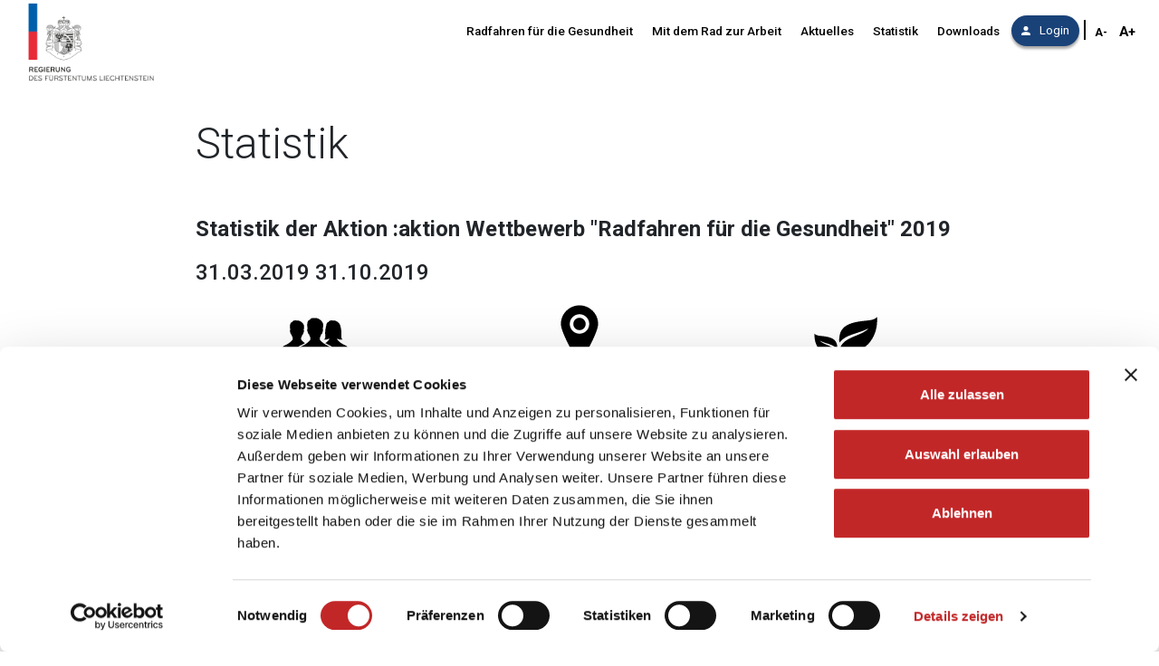

--- FILE ---
content_type: text/html; charset=UTF-8
request_url: https://www.fahrradwettbewerb.li/vergangene-statistik/232
body_size: 11784
content:
<!DOCTYPE html>
<html lang="de">
    <head>
        <!-- Required meta tags -->
        <meta charset="utf-8">
        <meta name="viewport" content="width=device-width, initial-scale=1, shrink-to-fit=no">
		<!-- Matomo Tag Manager -->
		<script>
		var _mtm = window._mtm = window._mtm || [];
		_mtm.push({'mtm.startTime': (new Date().getTime()), 'event': 'mtm.Start'});
		var d=document, g=d.createElement('script'), s=d.getElementsByTagName('script')[0];
		g.async=true; g.src='https://matomo.radelt.at/js/container_xI2IS00j.js'; s.parentNode.insertBefore(g,s);
		</script>
		<!-- End Matomo Tag Manager -->
        <script src="https://cdnjs.cloudflare.com/ajax/libs/jquery/2.2.0/jquery.min.js"></script>
        <script>
            (function (d, t) {
            var bh = d.createElement(t), s = d.getElementsByTagName(t)[0];
            bh.type = 'text/javascript';
            bh.src = 'https://www.bugherd.com/sidebarv2.js?apikey=izqoohxaaa355pvu2birlw';
            s.parentNode.insertBefore(bh, s);
            })(document, 'script');
        </script>

                <script src="/modules/system/assets/js/framework-extras.js"></script>
<link rel="stylesheet" property="stylesheet" href="/modules/system/assets/css/framework-extras.css">

        <title>Fahrradwettbewerb Liechtenstein</title>

        <!-- Bootstrap CSS -->
        <link rel="stylesheet" href="https://stackpath.bootstrapcdn.com/bootstrap/4.2.1/css/bootstrap.min.css" integrity="sha384-GJzZqFGwb1QTTN6wy59ffF1BuGJpLSa9DkKMp0DgiMDm4iYMj70gZWKYbI706tWS" crossorigin="anonymous">
        <link href="https://fonts.googleapis.com/css?family=Roboto:300,400,500,700" rel="stylesheet">


        <link href="/themes/common/assets/css/common.css?v=1764327206" rel="stylesheet">
        <link href="/themes/common/assets/css/fonts.css" rel="stylesheet">
        <link rel="stylesheet" type="text/css" href="https://cdn.datatables.net/1.10.19/css/jquery.dataTables.css">
        <link rel="stylesheet" href="/themes/common/assets/css/jquery.fancybox.min.css" />

        <link rel="shortcut icon" href="/themes/li/assets/images/favicon.ico">
    </head>
    <body class="li">
        		<div id="fb-root"></div>
        <div id="content" class="wrapper_li">
            <div class="container">
	<nav class="navbar navbar-expand-lg navbar-light bg-white fixed-top">
    	<a class="navbar-brand" href="/">
    		<img class="logo-main" src="/themes/li/assets/images/logo_regierung_fl.png" alt="Logo Regierung Liechtenstein">
    	</a>
        <button class="navbar-toggler" type="button" data-toggle="collapse" data-target="#navbarSupportedContent" aria-controls="navbarSupportedContent" aria-expanded="false" aria-label="Navigation ein/ausklappen">
		<span class="navbar-toggler-icon">
        </span>
            </button>
            <div class="collapse navbar-collapse" id="navbarSupportedContent">
            	<a class="skip-link" href="#layout-content">zum Inhalt</a>
                <ul class="navbar-nav mt-2 mt-lg-0">
                    <li class="nav-item">
                        <a class="nav-link" href="/gesundheit-winterwettbewerb">Radfahren für die Gesundheit</a>
                    </li>
                    <li class="nav-item">
                        <a class="nav-link" href="/arbeit">Mit dem Rad zur Arbeit</a>
                    </li>
                    <li class="nav-item">
                        <a class="nav-link" href="/aktuelles">Aktuelles</a>
                    </li>
                    <li class="nav-item">
                        <a class="nav-link" href="/statistik">Statistik</a>
                    </li>
                    <li class="nav-item">
                        <a class="nav-link" href="/downloads">Downloads</a>
                    </li> <li class="nav-item dropdown login-dropdown">
    <a href="/dashboard/login" class="btn btn-login mobileButton">
        <img src="/themes/at/assets/images/icons/Icon_Login.svg" aria-hidden="true" alt="Benutzer Icon">Login
    </a>
    <a href="javascript:void(0)" class="btn btn-login desktopButton">
        <img src="/themes/at/assets/images/icons/Icon_Login.svg" aria-hidden="true" alt="Benutzer Icon">Login
    </a>
    <div id="loginDropdown" class="dropdown-menu">
        <form method="POST" action="/dashboard/login" id="loginForm">
            <input id="_token" type="hidden" name="_token" value="">
            <div class="form-group">
            	<label for="loginUsername" hidden>E-Mail oder Benutzername</label>
                <input name="email" type="text" class="form-control" id="loginUsername" placeholder="E-Mail oder Benutzername">
            </div>
            <div class="form-group">
            	<label for="loginPassword" hidden>Password</label>
                <input name="password" type="password" class="form-control" id="loginPassword" placeholder="Password">
            </div>
            <div class="form-group mt-4">
                <button type="submit" class="btn btn-block btn-dark btn-sm rounded-pill px-4">Login</button>
            </div>
            <div class="form-group text-center">
                <div class="form-group text-center">
                    <a href="/dashboard/password/reset" class="btn-link text-dark colored btn-sm p-0">Passwort vergessen?</a>
                </div>
                <div class="login-modal-line">
                    <div class="flex-col line"></div>
                    <div class="flex-col or">Oder</div>
                    <div class="flex-col line"></div>
                </div>
                <div class="form-group text-center">
                    <p class="helper-text">Du hast noch keinen Account? Dann registriere dich jetzt!<p>
                    <a href="/dashboard/register" class="btn-link text-dark btn-sm colored p-0">Jetzt registrieren</a>
                </div>
            </div>
        </form>
        <iframe src="/dashboard/token?v=1764583481" style="display: none;"></iframe>
    </div>
</li>
<script>
    $('a.desktopButton.btn-login').click(function() {
        $(this).parent().toggleClass('active');
    });

    window.addEventListener("message", function(event) {
        if (event.origin !== "https://www.fahrradwettbewerb.li") {
            return;
        }
        if (event.data === 'authenticated') {
            $('.login-dropdown .btn-login').text('zur persönlichen Seite').attr('href', '/dashboard');
            $('#loginDropdown').hide();
        } else {
            if (typeof(event.data) == 'string') {
                $('#_token').val(event.data);
            }
        }
    });
</script>
                </ul>
                <div class="fontsize-switcher"><span class="separator"></span><button class="fontsize-button fontsize-button__smaller" aria-label="Schriftgröße verkleinern" type="button" value="-2">A-</button>
<button class="fontsize-button fontsize-button__bigger" type="button" value="2" aria-label="Schriftgröße vergrößern">A+</button></div>
            </div>
        </nav>
</div>            <!-- Content -->
            <section id="layout-content">
                <div class='container content content-wrapper'>
    <div class="row justify-content-center">
        <div class="col-md-9">
            <h1>Statistik</h1>
                            <h2>Statistik der Aktion :aktion Wettbewerb &quot;Radfahren für die Gesundheit&quot; 2019</h2>
                                        <h4> 31.03.2019  31.10.2019</h4>
                        <div class="row justify-content-sm-center">
                <div class="col-sm-4">
                    <div class="smallContent">
                        <img class="mapCountIcon no-fancybox" src="/themes/common/assets/images/Icon_Teilnehmer.svg">
                        <div class="mapCountNumber">395</div>
                        <div class="mapCountDesc">Teilnehmende</div>
                    </div>
                </div>
                <div class="col-sm-4">
                    <div class="smallContent">
                        <img class="mapCountIcon no-fancybox" src="/themes/common/assets/images/Icon_Kilometer.svg">
                        <div class="mapCountNumber">554.137,50</div>
                        <div class="mapCountDesc">gefahrene Kilometer</div>
                    </div>
                </div>
                <div class="col-sm-4">
                    <div class="smallContent">
                        <img class="mapCountIcon no-fancybox" src="/themes/common/assets/images/Icon_CO-Ersparnis.svg">
                        <div class="mapCountNumber">97.749,86</div>
                        <div class="mapCountDesc">Kg CO2 Ersparnis</div>
                    </div>
                </div>
            </div>
            <hr>
                            <h2>Detaillierte Statistik zu allen Veranstaltergruppen</h2>
                <ul>
	<li>
		<a href="https://www.fahrradwettbewerb.li/statistik/municipalities/232">
			Gemeinden
		</a>
	</li>
	<li>
		<a href="https://www.fahrradwettbewerb.li/statistik/workplaces/232">
			Arbeitgeber
		</a>
	</li>
	<li>
		<a href="https://www.fahrradwettbewerb.li/statistik/associations/232">
			Vereine, Organisationen
		</a>
	</li>
	<li>
		<a href="https://www.fahrradwettbewerb.li/statistik/schools/232">
			Schulen
		</a>
	</li>
    <li>
        <a href="https://www.fahrradwettbewerb.li/statistik/universities/232">
            Universitäten/Hochschulen
        </a>
    </li>
</ul>                        <a href="/statistik">< zurück zur Übersicht aller Statistiken</a>
        </div>
    </div>
</div>            </section>
            <div class="container-fluid li">
    <div id="bottomFooter" class="coloredBG paddingBox row">
        <div class="col-xs-12 col--first col-md-4 ">
            <div class="footerMenuItem"><a class="footerMenuItem" href="/radtipps">RADschlag</a></div>
            <div class="footerMenuItem"><a class="footerMenuItem" href="/kontakt">Kontakt</a></div>
            <div class="footerMenuItem"><a class="footerMenuItem" href="/faq">FAQ</a></div>
            <div class="footerMenuItem"><a class="footerMenuItem" href="/statistik">Statistik</a></div>
            <div class="footerMenuItem"><a class="footerMenuItem" href="/downloads">Downloads</a></div>
            <div class="footerMenuItem"><a class="footerMenuItem" href="/impressum">Impressum</a></div>
            <div class="footerMenuItem"><a class="footerMenuItem" href="/agb">Teilnahmebedingungen</a></div>
            <div class="footerMenuItem"><a class="footerMenuItem" href="/datenschutz">Datenschutz</a></div>
        </div>
        <div class="col-xs-12 col--second col-md-4 order-first">
        </div>
    </div>
</div>
                    </div>

		<script src="https://cdnjs.cloudflare.com/ajax/libs/popper.js/1.14.6/umd/popper.min.js" integrity="sha384-wHAiFfRlMFy6i5SRaxvfOCifBUQy1xHdJ/yoi7FRNXMRBu5WHdZYu1hA6ZOblgut" crossorigin="anonymous"></script>
<script src="https://stackpath.bootstrapcdn.com/bootstrap/4.2.1/js/bootstrap.min.js" integrity="sha384-B0UglyR+jN6CkvvICOB2joaf5I4l3gm9GU6Hc1og6Ls7i6U/mkkaduKaBhlAXv9k" crossorigin="anonymous"></script>
<script src="https://cdn.datatables.net/1.10.19/js/jquery.dataTables.js"></script>
<script src="/themes/common/assets/javascript/common.js"></script>
<script src="/themes/common/assets/javascript/jquery.fancybox.min.js"></script>
<script src="/themes/common/assets/javascript/photoalbum.js"></script>

<script>    
    function embedFBScript() {
        var script = $("<script />", {
        	src: 'https://connect.facebook.net/de_DE/sdk.js#xfbml=1&version=v15.0&appId=737789449940850&autoLogAppEvents=1',
        	crossorigin: 'anonymous',
        	nonce: 'enTYUIw7',
        });

    	script.insertAfter($('#fb-root'));
    }
</script>
    </body>
</html>

--- FILE ---
content_type: text/html; charset=UTF-8
request_url: https://www.fahrradwettbewerb.li/dashboard/token?v=1764583481
body_size: 158
content:
<script>window.parent.postMessage("NgUsPnB69U7dmuqh40mCnhyCWHJ3AX6Ce8ZY5B2W", "https://www.fahrradwettbewerb.li/dashboard");</script>


--- FILE ---
content_type: text/css
request_url: https://www.fahrradwettbewerb.li/themes/common/assets/css/common.css?v=1764327206
body_size: 92457
content:
html{font-family:Roboto,sans-serif}html,html body{overflow-x:hidden}html body.tirol .navbar-brand .logo-main{height:50px}@media (min-width:1500px) and (max-width:1919px){html body.tirol .navbar-brand .logo-main{height:70px;left:175px}}@media (min-width:1920px){html body.tirol .navbar-brand .logo-main{height:70px;left:205px}}html body.trentino #bottomFooter .col--third #bmntLogo{max-width:30%}@media (max-width:991px){html body.trentino #bottomFooter .col--third #bmntLogo{width:150px}}html body.li a.navbar-brand:focus img.logo-main{outline:none}html body #layout-content{margin-top:70px}@media (min-width:1500px){html body #layout-content{margin-top:99px}}html body #layout-content img{max-width:100%}html body #layout-content .dataTables_wrapper{overflow-x:auto}@media (max-width:576px){html body #layout-content{padding:1.5em}}h1{font-size:30px;font-weight:300;margin-bottom:1.5em}@media (min-width:768px){h1{font-size:2em;margin-bottom:52px}}@media (min-width:1200px){h1{font-size:3em}}h2{font-size:25px;font-weight:300;margin-bottom:30px;margin-top:10px;text-align:center}@media (min-width:576px){h2{font-size:30px;margin-bottom:50px}}@media (min-width:768px){h2{font-size:40px;margin-bottom:72px}}@media (min-width:1200px){h2{font-size:60px}}h3{font-size:1.5em;font-weight:600;margin-bottom:10px}h3.colored{color:#c00d0e}.paddingBox{padding-bottom:100px;padding-top:50px}@media (max-width:991px){.paddingBox{padding-bottom:50px;padding-top:25px}}.coloredBG{background-color:#c00d0e!important;color:#fff}.subHeaderNear{margin-left:auto;margin-right:auto;margin-top:-30px;text-align:center}.customButton{background-color:#000;box-shadow:0 3px 3px 0 rgba(0,0,0,.35);display:inline-block;font-weight:600;text-align:center;text-shadow:none}.customButton,.customButton:hover{color:#fff;text-decoration:none}.customButton20{border-radius:20px;font-size:.85em;margin-bottom:20px;margin-top:5px;padding:2px 10px}@media (min-width:1500px){.customButton20{border-radius:20px;font-size:1em;margin-top:30px;padding:2px 15px;padding:3px 15px}}@media (min-width:1920px){.customButton20{border-radius:20px;font-size:1em;margin-top:30px;min-width:250px;padding:5px 20px}}.customButton30{border-radius:30px;font-size:25px;margin-top:30px;min-width:250px;padding:5px 20px}@media (min-width:1500px){.customButton30{border-radius:30px;font-size:30px;margin-top:30px;min-width:250px;padding:10px 30px}}.baba-poll-form .thumbnail{border-radius:5px;border-top:5px solid transparent}.baba-poll-form .thumbnail .caption{margin:0 5px}.baba-poll-form.unvoted .thumbnail .caption label{cursor:pointer}.baba-poll-form.unvoted .thumbnail .caption label:active h5,.baba-poll-form.unvoted .thumbnail .caption label:focus h5,.baba-poll-form.unvoted .thumbnail .caption label:hover h5{color:#c00d0e;text-decoration:underline}.baba-poll-form.unvoted .thumbnail .carousel .carousel-control-next-icon{background-image:url("data:image/svg+xml;charset=utf8,%3Csvg xmlns='http://www.w3.org/2000/svg' fill='%23c00d0e' viewBox='0 0 8 8'%3E%3Cpath d='M2.75 0l-1.5 1.5 2.5 2.5-2.5 2.5 1.5 1.5 4-4-4-4z'/%3E%3C/svg%3E")}.baba-poll-form.unvoted .thumbnail .carousel .carousel-control-prev-icon{background-image:url("data:image/svg+xml;charset=utf8,%3Csvg xmlns='http://www.w3.org/2000/svg' fill='%23c00d0e' viewBox='0 0 8 8'%3E%3Cpath d='M5.25 0l-4 4 4 4 1.5-1.5-2.5-2.5 2.5-2.5-1.5-1.5z'/%3E%3C/svg%3E")}.baba-poll-form .selected .thumbnail{border:2px solid #c00d0e;border-top:5px solid #c00d0e}.baba-poll-form .selected .caption>label{color:#c00d0e}.baba-poll-form .customButton{border:none;cursor:pointer}.baba-poll-form .customButton:active,.baba-poll-form .customButton:focus,.baba-poll-form .customButton:hover{border:none;outline:0}#photoalbum{display:none}@media (min-width:1500px){.container{min-width:1500px}}@media (min-width:1920px){.container{min-width:1920px}}@media (max-width:1199px){.col-lg-4,.col-lg-8{margin-bottom:15px}}@media (max-width:991px){.col-md-4{margin-bottom:15px}}.eventsIntro h2{text-align:center}.eventsIntro .subHeaderNear{margin-top:0}#organisationRankingBox{background-color:#f0f0f0}#organisationRankingBox .carousel-control-next,#organisationRankingBox .carousel-control-prev{cursor:pointer}#organisationRankingBox button{background:none;border:none}#organisationRankingBox .carousel-container,#organisationRankingBox .carousel-container .carousel-inner,#organisationRankingBox .carousel-container .carousel-inner .carousel-item,#organisationRankingBox .carousel-container .carousel-inner .carousel-item .barchart-organisation-ranking,#organisationRankingBox .carousel-container .carousel-inner .carousel-item .barchart-organisation-ranking svg{overflow:visible}#organisationRankingBox .barchart-organisation-ranking .y-axis{font-size:16px;font-weight:700}#organisationRankingBox .barchart-organisation-ranking .domain{color:transparent}#organisationRankingBox .barchart-organisation-ranking text.label{font-size:.9em}#organisationRankingBox .barchart-organisation-ranking text.label-ranking{font-size:.6em}#eventsBox{margin-top:60px}#eventsBox .eventBox{margin:15px;padding:0}.alternativeButton{background-color:#fff!important}.alternativeButton,.alternativeButton:hover{color:#c00d0e!important}.at #bottomFooter .col--third #footerLogo,.wrapper_at #bottomFooter .col--third #footerLogo{max-width:290px}.wien #topFooter,.wrapper_wien #topFooter{background-color:#f0f0f0!important;color:#212529}.at #CookiebotWidget #CookiebotWidget-buttons #CookiebotWidget-btn-change,.at #CybotCookiebotDialogBodyButtonDecline,.at #CybotCookiebotDialogBodyLevelButtonCustomize,.at #CybotCookiebotDialogBodyLevelButtonLevelOptinAllowAll,.at #CybotCookiebotDialogBodyLevelButtonLevelOptinAllowallSelection,.wrapper_at #CookiebotWidget #CookiebotWidget-buttons #CookiebotWidget-btn-change,.wrapper_at #CybotCookiebotDialogBodyButtonDecline,.wrapper_at #CybotCookiebotDialogBodyLevelButtonCustomize,.wrapper_at #CybotCookiebotDialogBodyLevelButtonLevelOptinAllowAll,.wrapper_at #CybotCookiebotDialogBodyLevelButtonLevelOptinAllowallSelection{background-color:#c00d0e!important;color:#fff!important}.at #CybotCookiebotDialog input:checked+.CybotCookiebotDialogBodyLevelButtonSlider,.wrapper_at #CybotCookiebotDialog input:checked+.CybotCookiebotDialogBodyLevelButtonSlider{background-color:#c00d0e!important}.at #CybotCookiebotDialogNav .CybotCookiebotDialogNavItemLink.CybotCookiebotDialogActive,.wrapper_at #CybotCookiebotDialogNav .CybotCookiebotDialogNavItemLink.CybotCookiebotDialogActive{border-bottom-color:#c00d0e!important;color:#c00d0e!important}.at #CybotCookiebotDialog a:hover:after,.at #CybotCookiebotDialog a:hover:before,.at #CybotCookiebotDialog button:hover:after,.at #CybotCookiebotDialog button:hover:before,.wrapper_at #CybotCookiebotDialog a:hover:after,.wrapper_at #CybotCookiebotDialog a:hover:before,.wrapper_at #CybotCookiebotDialog button:hover:after,.wrapper_at #CybotCookiebotDialog button:hover:before{border-color:#c00d0e!important}.at #CookiebotWidget .CookiebotWidget-consent-details button,.at #CybotCookiebotDialog #CybotCookiebotDialogBodyContentText a,.at #CybotCookiebotDialog #CybotCookiebotDialogBodyLevelButtonIABHeaderViewPartnersLink,.at #CybotCookiebotDialog #CybotCookiebotDialogDetailBulkConsentList dt a,.at #CybotCookiebotDialog #CybotCookiebotDialogDetailFooter a,.at #CybotCookiebotDialog .CookieCard .CybotCookiebotDialogDetailBodyContentCookieContainerButton:hover,.at #CybotCookiebotDialog .CookieCard .CybotCookiebotDialogDetailBodyContentIABv2Tab:hover,.at #CybotCookiebotDialog .CybotCookiebotDialogBodyLevelButtonIABDescription a,.at #CybotCookiebotDialog .CybotCookiebotDialogDetailBodyContentCookieLink,.at #CybotCookiebotDialog.CybotEdge #CybotCookiebotDialogBodyEdgeMoreDetails a,.at #CybotCookiebotDialogDetailBodyContentCookieContainerTypes .CybotCookiebotDialogDetailBodyContentCookieProvider:not(.CybotCookiebotDialogDetailBodyContentCookieInfoCount):hover,.at #CybotCookiebotDialogDetailBodyContentTextAbout a,.at #CybotCookiebotDialogDetailBulkConsentLink:hover,.at #CybotCookiebotDialogNav .CybotCookiebotDialogNavItemLink:hover,.at .alternativeButton,.at .colored,.at .countdown-holder span,.at .mapCountNumber,.at .topIndicator,.at h3.colored,.wrapper_at #CookiebotWidget .CookiebotWidget-consent-details button,.wrapper_at #CybotCookiebotDialog #CybotCookiebotDialogBodyContentText a,.wrapper_at #CybotCookiebotDialog #CybotCookiebotDialogBodyLevelButtonIABHeaderViewPartnersLink,.wrapper_at #CybotCookiebotDialog #CybotCookiebotDialogDetailBulkConsentList dt a,.wrapper_at #CybotCookiebotDialog #CybotCookiebotDialogDetailFooter a,.wrapper_at #CybotCookiebotDialog .CookieCard .CybotCookiebotDialogDetailBodyContentCookieContainerButton:hover,.wrapper_at #CybotCookiebotDialog .CookieCard .CybotCookiebotDialogDetailBodyContentIABv2Tab:hover,.wrapper_at #CybotCookiebotDialog .CybotCookiebotDialogBodyLevelButtonIABDescription a,.wrapper_at #CybotCookiebotDialog .CybotCookiebotDialogDetailBodyContentCookieLink,.wrapper_at #CybotCookiebotDialog.CybotEdge #CybotCookiebotDialogBodyEdgeMoreDetails a,.wrapper_at #CybotCookiebotDialogDetailBodyContentCookieContainerTypes .CybotCookiebotDialogDetailBodyContentCookieProvider:not(.CybotCookiebotDialogDetailBodyContentCookieInfoCount):hover,.wrapper_at #CybotCookiebotDialogDetailBodyContentTextAbout a,.wrapper_at #CybotCookiebotDialogDetailBulkConsentLink:hover,.wrapper_at #CybotCookiebotDialogNav .CybotCookiebotDialogNavItemLink:hover,.wrapper_at .alternativeButton,.wrapper_at .colored,.wrapper_at .countdown-holder span,.wrapper_at .mapCountNumber,.wrapper_at .topIndicator,.wrapper_at h3.colored{color:#c00d0e!important}.at #topFooter,.at .chartbar.coloredBG,.at .colorbox,.at .eventBox.coloredBG,.at .eventBoxContent.coloredBG,.at .navbar .btn-login,.at .sideImagesBottom,.wrapper_at #topFooter,.wrapper_at .chartbar.coloredBG,.wrapper_at .colorbox,.wrapper_at .eventBox.coloredBG,.wrapper_at .eventBoxContent.coloredBG,.wrapper_at .navbar .btn-login,.wrapper_at .sideImagesBottom{background-color:#c00d0e!important;color:#fff}.at .customButton:focus,.at .customButton:hover,.wrapper_at .customButton:focus,.wrapper_at .customButton:hover{background-color:#c00d0e!important;color:#fff!important}.at .login-dropdown .btn-accept:active,.at .login-dropdown .btn-accept:focus,.at .login-dropdown .btn-accept:hover,.at .login-dropdown .btn-deny:active,.at .login-dropdown .btn-deny:focus,.at .login-dropdown .btn-deny:hover,.wrapper_at .login-dropdown .btn-accept:active,.wrapper_at .login-dropdown .btn-accept:focus,.wrapper_at .login-dropdown .btn-accept:hover,.wrapper_at .login-dropdown .btn-deny:active,.wrapper_at .login-dropdown .btn-deny:focus,.wrapper_at .login-dropdown .btn-deny:hover{background-color:#c00d0e!important;border:none!important;color:#fff}.at #organisationRankingBox .chart-bar,.wrapper_at #organisationRankingBox .chart-bar{fill:#c00d0e}.at #organisationRankingBox .barchart-organisation-ranking text.label,.wrapper_at #organisationRankingBox .barchart-organisation-ranking text.label{fill:#fff}.at #organisationRankingBox .carousel .carousel-control-next-icon,.wrapper_at #organisationRankingBox .carousel .carousel-control-next-icon{background-image:url("data:image/svg+xml;charset=utf8,%3Csvg xmlns='http://www.w3.org/2000/svg' fill='black' viewBox='0 0 8 8'%3E%3Cpath d='M2.75 0l-1.5 1.5 2.5 2.5-2.5 2.5 1.5 1.5 4-4-4-4z'/%3E%3C/svg%3E")}.at #organisationRankingBox .carousel .carousel-control-prev-icon,.wrapper_at #organisationRankingBox .carousel .carousel-control-prev-icon{background-image:url("data:image/svg+xml;charset=utf8,%3Csvg xmlns='http://www.w3.org/2000/svg' fill='black' viewBox='0 0 8 8'%3E%3Cpath d='M5.25 0l-4 4 4 4 1.5-1.5-2.5-2.5 2.5-2.5-1.5-1.5z'/%3E%3C/svg%3E")}.wien #CookiebotWidget #CookiebotWidget-buttons #CookiebotWidget-btn-change,.wien #CybotCookiebotDialogBodyButtonDecline,.wien #CybotCookiebotDialogBodyLevelButtonCustomize,.wien #CybotCookiebotDialogBodyLevelButtonLevelOptinAllowAll,.wien #CybotCookiebotDialogBodyLevelButtonLevelOptinAllowallSelection,.wrapper_wien #CookiebotWidget #CookiebotWidget-buttons #CookiebotWidget-btn-change,.wrapper_wien #CybotCookiebotDialogBodyButtonDecline,.wrapper_wien #CybotCookiebotDialogBodyLevelButtonCustomize,.wrapper_wien #CybotCookiebotDialogBodyLevelButtonLevelOptinAllowAll,.wrapper_wien #CybotCookiebotDialogBodyLevelButtonLevelOptinAllowallSelection{background-color:#ec1455!important;color:#fff!important}.wien #CybotCookiebotDialog input:checked+.CybotCookiebotDialogBodyLevelButtonSlider,.wrapper_wien #CybotCookiebotDialog input:checked+.CybotCookiebotDialogBodyLevelButtonSlider{background-color:#ec1455!important}.wien #CybotCookiebotDialogNav .CybotCookiebotDialogNavItemLink.CybotCookiebotDialogActive,.wrapper_wien #CybotCookiebotDialogNav .CybotCookiebotDialogNavItemLink.CybotCookiebotDialogActive{border-bottom-color:#ec1455!important;color:#ec1455!important}.wien #CybotCookiebotDialog a:hover:after,.wien #CybotCookiebotDialog a:hover:before,.wien #CybotCookiebotDialog button:hover:after,.wien #CybotCookiebotDialog button:hover:before,.wrapper_wien #CybotCookiebotDialog a:hover:after,.wrapper_wien #CybotCookiebotDialog a:hover:before,.wrapper_wien #CybotCookiebotDialog button:hover:after,.wrapper_wien #CybotCookiebotDialog button:hover:before{border-color:#ec1455!important}.wien #CookiebotWidget .CookiebotWidget-consent-details button,.wien #CybotCookiebotDialog #CybotCookiebotDialogBodyContentText a,.wien #CybotCookiebotDialog #CybotCookiebotDialogBodyLevelButtonIABHeaderViewPartnersLink,.wien #CybotCookiebotDialog #CybotCookiebotDialogDetailBulkConsentList dt a,.wien #CybotCookiebotDialog #CybotCookiebotDialogDetailFooter a,.wien #CybotCookiebotDialog .CookieCard .CybotCookiebotDialogDetailBodyContentCookieContainerButton:hover,.wien #CybotCookiebotDialog .CookieCard .CybotCookiebotDialogDetailBodyContentIABv2Tab:hover,.wien #CybotCookiebotDialog .CybotCookiebotDialogBodyLevelButtonIABDescription a,.wien #CybotCookiebotDialog .CybotCookiebotDialogDetailBodyContentCookieLink,.wien #CybotCookiebotDialog.CybotEdge #CybotCookiebotDialogBodyEdgeMoreDetails a,.wien #CybotCookiebotDialogDetailBodyContentCookieContainerTypes .CybotCookiebotDialogDetailBodyContentCookieProvider:not(.CybotCookiebotDialogDetailBodyContentCookieInfoCount):hover,.wien #CybotCookiebotDialogDetailBodyContentTextAbout a,.wien #CybotCookiebotDialogDetailBulkConsentLink:hover,.wien #CybotCookiebotDialogNav .CybotCookiebotDialogNavItemLink:hover,.wien .alternativeButton,.wien .colored,.wien .countdown-holder span,.wien .mapCountNumber,.wien .topIndicator,.wien h3.colored,.wrapper_wien #CookiebotWidget .CookiebotWidget-consent-details button,.wrapper_wien #CybotCookiebotDialog #CybotCookiebotDialogBodyContentText a,.wrapper_wien #CybotCookiebotDialog #CybotCookiebotDialogBodyLevelButtonIABHeaderViewPartnersLink,.wrapper_wien #CybotCookiebotDialog #CybotCookiebotDialogDetailBulkConsentList dt a,.wrapper_wien #CybotCookiebotDialog #CybotCookiebotDialogDetailFooter a,.wrapper_wien #CybotCookiebotDialog .CookieCard .CybotCookiebotDialogDetailBodyContentCookieContainerButton:hover,.wrapper_wien #CybotCookiebotDialog .CookieCard .CybotCookiebotDialogDetailBodyContentIABv2Tab:hover,.wrapper_wien #CybotCookiebotDialog .CybotCookiebotDialogBodyLevelButtonIABDescription a,.wrapper_wien #CybotCookiebotDialog .CybotCookiebotDialogDetailBodyContentCookieLink,.wrapper_wien #CybotCookiebotDialog.CybotEdge #CybotCookiebotDialogBodyEdgeMoreDetails a,.wrapper_wien #CybotCookiebotDialogDetailBodyContentCookieContainerTypes .CybotCookiebotDialogDetailBodyContentCookieProvider:not(.CybotCookiebotDialogDetailBodyContentCookieInfoCount):hover,.wrapper_wien #CybotCookiebotDialogDetailBodyContentTextAbout a,.wrapper_wien #CybotCookiebotDialogDetailBulkConsentLink:hover,.wrapper_wien #CybotCookiebotDialogNav .CybotCookiebotDialogNavItemLink:hover,.wrapper_wien .alternativeButton,.wrapper_wien .colored,.wrapper_wien .countdown-holder span,.wrapper_wien .mapCountNumber,.wrapper_wien .topIndicator,.wrapper_wien h3.colored{color:#ec1455!important}.wien #topFooter,.wien .chartbar.coloredBG,.wien .colorbox,.wien .eventBox.coloredBG,.wien .eventBoxContent.coloredBG,.wien .navbar .btn-login,.wien .sideImagesBottom,.wrapper_wien #topFooter,.wrapper_wien .chartbar.coloredBG,.wrapper_wien .colorbox,.wrapper_wien .eventBox.coloredBG,.wrapper_wien .eventBoxContent.coloredBG,.wrapper_wien .navbar .btn-login,.wrapper_wien .sideImagesBottom{background-color:#ec1455!important;color:#fff}.wien .customButton:focus,.wien .customButton:hover,.wrapper_wien .customButton:focus,.wrapper_wien .customButton:hover{background-color:#ec1455!important;color:#fff!important}.wien .login-dropdown .btn-accept:active,.wien .login-dropdown .btn-accept:focus,.wien .login-dropdown .btn-accept:hover,.wien .login-dropdown .btn-deny:active,.wien .login-dropdown .btn-deny:focus,.wien .login-dropdown .btn-deny:hover,.wrapper_wien .login-dropdown .btn-accept:active,.wrapper_wien .login-dropdown .btn-accept:focus,.wrapper_wien .login-dropdown .btn-accept:hover,.wrapper_wien .login-dropdown .btn-deny:active,.wrapper_wien .login-dropdown .btn-deny:focus,.wrapper_wien .login-dropdown .btn-deny:hover{background-color:#ec1455!important;border:none!important;color:#fff}.wien #organisationRankingBox .chart-bar,.wrapper_wien #organisationRankingBox .chart-bar{fill:#ec1455}.wien #organisationRankingBox .barchart-organisation-ranking text.label,.wrapper_wien #organisationRankingBox .barchart-organisation-ranking text.label{fill:#fff}.wien #organisationRankingBox .carousel .carousel-control-next-icon,.wrapper_wien #organisationRankingBox .carousel .carousel-control-next-icon{background-image:url("data:image/svg+xml;charset=utf8,%3Csvg xmlns='http://www.w3.org/2000/svg' fill='black' viewBox='0 0 8 8'%3E%3Cpath d='M2.75 0l-1.5 1.5 2.5 2.5-2.5 2.5 1.5 1.5 4-4-4-4z'/%3E%3C/svg%3E")}.wien #organisationRankingBox .carousel .carousel-control-prev-icon,.wrapper_wien #organisationRankingBox .carousel .carousel-control-prev-icon{background-image:url("data:image/svg+xml;charset=utf8,%3Csvg xmlns='http://www.w3.org/2000/svg' fill='black' viewBox='0 0 8 8'%3E%3Cpath d='M5.25 0l-4 4 4 4 1.5-1.5-2.5-2.5 2.5-2.5-1.5-1.5z'/%3E%3C/svg%3E")}.noe #CookiebotWidget #CookiebotWidget-buttons #CookiebotWidget-btn-change,.noe #CybotCookiebotDialogBodyButtonDecline,.noe #CybotCookiebotDialogBodyLevelButtonCustomize,.noe #CybotCookiebotDialogBodyLevelButtonLevelOptinAllowAll,.noe #CybotCookiebotDialogBodyLevelButtonLevelOptinAllowallSelection,.wrapper_noe #CookiebotWidget #CookiebotWidget-buttons #CookiebotWidget-btn-change,.wrapper_noe #CybotCookiebotDialogBodyButtonDecline,.wrapper_noe #CybotCookiebotDialogBodyLevelButtonCustomize,.wrapper_noe #CybotCookiebotDialogBodyLevelButtonLevelOptinAllowAll,.wrapper_noe #CybotCookiebotDialogBodyLevelButtonLevelOptinAllowallSelection{background-color:#006eb3!important;color:#fff!important}.noe #CybotCookiebotDialog input:checked+.CybotCookiebotDialogBodyLevelButtonSlider,.wrapper_noe #CybotCookiebotDialog input:checked+.CybotCookiebotDialogBodyLevelButtonSlider{background-color:#006eb3!important}.noe #CybotCookiebotDialogNav .CybotCookiebotDialogNavItemLink.CybotCookiebotDialogActive,.wrapper_noe #CybotCookiebotDialogNav .CybotCookiebotDialogNavItemLink.CybotCookiebotDialogActive{border-bottom-color:#006eb3!important;color:#006eb3!important}.noe #CybotCookiebotDialog a:hover:after,.noe #CybotCookiebotDialog a:hover:before,.noe #CybotCookiebotDialog button:hover:after,.noe #CybotCookiebotDialog button:hover:before,.wrapper_noe #CybotCookiebotDialog a:hover:after,.wrapper_noe #CybotCookiebotDialog a:hover:before,.wrapper_noe #CybotCookiebotDialog button:hover:after,.wrapper_noe #CybotCookiebotDialog button:hover:before{border-color:#006eb3!important}.noe #CookiebotWidget .CookiebotWidget-consent-details button,.noe #CybotCookiebotDialog #CybotCookiebotDialogBodyContentText a,.noe #CybotCookiebotDialog #CybotCookiebotDialogBodyLevelButtonIABHeaderViewPartnersLink,.noe #CybotCookiebotDialog #CybotCookiebotDialogDetailBulkConsentList dt a,.noe #CybotCookiebotDialog #CybotCookiebotDialogDetailFooter a,.noe #CybotCookiebotDialog .CookieCard .CybotCookiebotDialogDetailBodyContentCookieContainerButton:hover,.noe #CybotCookiebotDialog .CookieCard .CybotCookiebotDialogDetailBodyContentIABv2Tab:hover,.noe #CybotCookiebotDialog .CybotCookiebotDialogBodyLevelButtonIABDescription a,.noe #CybotCookiebotDialog .CybotCookiebotDialogDetailBodyContentCookieLink,.noe #CybotCookiebotDialog.CybotEdge #CybotCookiebotDialogBodyEdgeMoreDetails a,.noe #CybotCookiebotDialogDetailBodyContentCookieContainerTypes .CybotCookiebotDialogDetailBodyContentCookieProvider:not(.CybotCookiebotDialogDetailBodyContentCookieInfoCount):hover,.noe #CybotCookiebotDialogDetailBodyContentTextAbout a,.noe #CybotCookiebotDialogDetailBulkConsentLink:hover,.noe #CybotCookiebotDialogNav .CybotCookiebotDialogNavItemLink:hover,.noe .alternativeButton,.noe .colored,.noe .countdown-holder span,.noe .mapCountNumber,.noe .topIndicator,.noe h3.colored,.wrapper_noe #CookiebotWidget .CookiebotWidget-consent-details button,.wrapper_noe #CybotCookiebotDialog #CybotCookiebotDialogBodyContentText a,.wrapper_noe #CybotCookiebotDialog #CybotCookiebotDialogBodyLevelButtonIABHeaderViewPartnersLink,.wrapper_noe #CybotCookiebotDialog #CybotCookiebotDialogDetailBulkConsentList dt a,.wrapper_noe #CybotCookiebotDialog #CybotCookiebotDialogDetailFooter a,.wrapper_noe #CybotCookiebotDialog .CookieCard .CybotCookiebotDialogDetailBodyContentCookieContainerButton:hover,.wrapper_noe #CybotCookiebotDialog .CookieCard .CybotCookiebotDialogDetailBodyContentIABv2Tab:hover,.wrapper_noe #CybotCookiebotDialog .CybotCookiebotDialogBodyLevelButtonIABDescription a,.wrapper_noe #CybotCookiebotDialog .CybotCookiebotDialogDetailBodyContentCookieLink,.wrapper_noe #CybotCookiebotDialog.CybotEdge #CybotCookiebotDialogBodyEdgeMoreDetails a,.wrapper_noe #CybotCookiebotDialogDetailBodyContentCookieContainerTypes .CybotCookiebotDialogDetailBodyContentCookieProvider:not(.CybotCookiebotDialogDetailBodyContentCookieInfoCount):hover,.wrapper_noe #CybotCookiebotDialogDetailBodyContentTextAbout a,.wrapper_noe #CybotCookiebotDialogDetailBulkConsentLink:hover,.wrapper_noe #CybotCookiebotDialogNav .CybotCookiebotDialogNavItemLink:hover,.wrapper_noe .alternativeButton,.wrapper_noe .colored,.wrapper_noe .countdown-holder span,.wrapper_noe .mapCountNumber,.wrapper_noe .topIndicator,.wrapper_noe h3.colored{color:#006eb3!important}.noe #topFooter,.noe .chartbar.coloredBG,.noe .colorbox,.noe .eventBox.coloredBG,.noe .eventBoxContent.coloredBG,.noe .navbar .btn-login,.wrapper_noe #topFooter,.wrapper_noe .chartbar.coloredBG,.wrapper_noe .colorbox,.wrapper_noe .eventBox.coloredBG,.wrapper_noe .eventBoxContent.coloredBG,.wrapper_noe .navbar .btn-login{background-color:#006eb3!important;color:#fff}.noe .sideImagesBottom,.wrapper_noe .sideImagesBottom{background-color:#ffd500!important;color:#fff}.noe .customButton:focus,.noe .customButton:hover,.wrapper_noe .customButton:focus,.wrapper_noe .customButton:hover{background-color:#006eb3!important;color:#fff!important}.noe .login-dropdown .btn-accept:active,.noe .login-dropdown .btn-accept:focus,.noe .login-dropdown .btn-accept:hover,.noe .login-dropdown .btn-deny:active,.noe .login-dropdown .btn-deny:focus,.noe .login-dropdown .btn-deny:hover,.wrapper_noe .login-dropdown .btn-accept:active,.wrapper_noe .login-dropdown .btn-accept:focus,.wrapper_noe .login-dropdown .btn-accept:hover,.wrapper_noe .login-dropdown .btn-deny:active,.wrapper_noe .login-dropdown .btn-deny:focus,.wrapper_noe .login-dropdown .btn-deny:hover{background-color:#006eb3!important;border:none!important;color:#fff}.noe #organisationRankingBox .chart-bar,.wrapper_noe #organisationRankingBox .chart-bar{fill:#006eb3}.noe #organisationRankingBox .barchart-organisation-ranking text.label,.wrapper_noe #organisationRankingBox .barchart-organisation-ranking text.label{fill:#fff}.noe #organisationRankingBox .carousel .carousel-control-next-icon,.wrapper_noe #organisationRankingBox .carousel .carousel-control-next-icon{background-image:url("data:image/svg+xml;charset=utf8,%3Csvg xmlns='http://www.w3.org/2000/svg' fill='black' viewBox='0 0 8 8'%3E%3Cpath d='M2.75 0l-1.5 1.5 2.5 2.5-2.5 2.5 1.5 1.5 4-4-4-4z'/%3E%3C/svg%3E")}.noe #organisationRankingBox .carousel .carousel-control-prev-icon,.wrapper_noe #organisationRankingBox .carousel .carousel-control-prev-icon{background-image:url("data:image/svg+xml;charset=utf8,%3Csvg xmlns='http://www.w3.org/2000/svg' fill='black' viewBox='0 0 8 8'%3E%3Cpath d='M5.25 0l-4 4 4 4 1.5-1.5-2.5-2.5 2.5-2.5-1.5-1.5z'/%3E%3C/svg%3E")}.noe .sideImagesBottom .sideImagesBottomContent,.wrapper_noe .sideImagesBottom .sideImagesBottomContent{color:#006eb3!important}.vorarlberg #CookiebotWidget #CookiebotWidget-buttons #CookiebotWidget-btn-change,.vorarlberg #CybotCookiebotDialogBodyButtonDecline,.vorarlberg #CybotCookiebotDialogBodyLevelButtonCustomize,.vorarlberg #CybotCookiebotDialogBodyLevelButtonLevelOptinAllowAll,.vorarlberg #CybotCookiebotDialogBodyLevelButtonLevelOptinAllowallSelection,.wrapper_vorarlberg #CookiebotWidget #CookiebotWidget-buttons #CookiebotWidget-btn-change,.wrapper_vorarlberg #CybotCookiebotDialogBodyButtonDecline,.wrapper_vorarlberg #CybotCookiebotDialogBodyLevelButtonCustomize,.wrapper_vorarlberg #CybotCookiebotDialogBodyLevelButtonLevelOptinAllowAll,.wrapper_vorarlberg #CybotCookiebotDialogBodyLevelButtonLevelOptinAllowallSelection{background-color:#fee101!important;color:#2b2d43!important}.vorarlberg #CybotCookiebotDialog input:checked+.CybotCookiebotDialogBodyLevelButtonSlider,.wrapper_vorarlberg #CybotCookiebotDialog input:checked+.CybotCookiebotDialogBodyLevelButtonSlider{background-color:#fee101!important}.vorarlberg #CybotCookiebotDialogNav .CybotCookiebotDialogNavItemLink.CybotCookiebotDialogActive,.wrapper_vorarlberg #CybotCookiebotDialogNav .CybotCookiebotDialogNavItemLink.CybotCookiebotDialogActive{border-bottom-color:#fee101!important;color:#2b2d43!important}.vorarlberg #CybotCookiebotDialog a:hover:after,.vorarlberg #CybotCookiebotDialog a:hover:before,.vorarlberg #CybotCookiebotDialog button:hover:after,.vorarlberg #CybotCookiebotDialog button:hover:before,.wrapper_vorarlberg #CybotCookiebotDialog a:hover:after,.wrapper_vorarlberg #CybotCookiebotDialog a:hover:before,.wrapper_vorarlberg #CybotCookiebotDialog button:hover:after,.wrapper_vorarlberg #CybotCookiebotDialog button:hover:before{border-color:#fee101!important}.vorarlberg #CookiebotWidget .CookiebotWidget-consent-details button,.vorarlberg #CybotCookiebotDialog #CybotCookiebotDialogBodyContentText a,.vorarlberg #CybotCookiebotDialog #CybotCookiebotDialogBodyLevelButtonIABHeaderViewPartnersLink,.vorarlberg #CybotCookiebotDialog #CybotCookiebotDialogDetailBulkConsentList dt a,.vorarlberg #CybotCookiebotDialog #CybotCookiebotDialogDetailFooter a,.vorarlberg #CybotCookiebotDialog .CookieCard .CybotCookiebotDialogDetailBodyContentCookieContainerButton:hover,.vorarlberg #CybotCookiebotDialog .CookieCard .CybotCookiebotDialogDetailBodyContentIABv2Tab:hover,.vorarlberg #CybotCookiebotDialog .CybotCookiebotDialogBodyLevelButtonIABDescription a,.vorarlberg #CybotCookiebotDialog .CybotCookiebotDialogDetailBodyContentCookieLink,.vorarlberg #CybotCookiebotDialog.CybotEdge #CybotCookiebotDialogBodyEdgeMoreDetails a,.vorarlberg #CybotCookiebotDialogDetailBodyContentCookieContainerTypes .CybotCookiebotDialogDetailBodyContentCookieProvider:not(.CybotCookiebotDialogDetailBodyContentCookieInfoCount):hover,.vorarlberg #CybotCookiebotDialogDetailBodyContentTextAbout a,.vorarlberg #CybotCookiebotDialogDetailBulkConsentLink:hover,.vorarlberg #CybotCookiebotDialogNav .CybotCookiebotDialogNavItemLink:hover,.vorarlberg .alternativeButton,.vorarlberg .colored,.vorarlberg .countdown-holder span,.vorarlberg .mapCountNumber,.vorarlberg .topIndicator,.vorarlberg h3.colored,.wrapper_vorarlberg #CookiebotWidget .CookiebotWidget-consent-details button,.wrapper_vorarlberg #CybotCookiebotDialog #CybotCookiebotDialogBodyContentText a,.wrapper_vorarlberg #CybotCookiebotDialog #CybotCookiebotDialogBodyLevelButtonIABHeaderViewPartnersLink,.wrapper_vorarlberg #CybotCookiebotDialog #CybotCookiebotDialogDetailBulkConsentList dt a,.wrapper_vorarlberg #CybotCookiebotDialog #CybotCookiebotDialogDetailFooter a,.wrapper_vorarlberg #CybotCookiebotDialog .CookieCard .CybotCookiebotDialogDetailBodyContentCookieContainerButton:hover,.wrapper_vorarlberg #CybotCookiebotDialog .CookieCard .CybotCookiebotDialogDetailBodyContentIABv2Tab:hover,.wrapper_vorarlberg #CybotCookiebotDialog .CybotCookiebotDialogBodyLevelButtonIABDescription a,.wrapper_vorarlberg #CybotCookiebotDialog .CybotCookiebotDialogDetailBodyContentCookieLink,.wrapper_vorarlberg #CybotCookiebotDialog.CybotEdge #CybotCookiebotDialogBodyEdgeMoreDetails a,.wrapper_vorarlberg #CybotCookiebotDialogDetailBodyContentCookieContainerTypes .CybotCookiebotDialogDetailBodyContentCookieProvider:not(.CybotCookiebotDialogDetailBodyContentCookieInfoCount):hover,.wrapper_vorarlberg #CybotCookiebotDialogDetailBodyContentTextAbout a,.wrapper_vorarlberg #CybotCookiebotDialogDetailBulkConsentLink:hover,.wrapper_vorarlberg #CybotCookiebotDialogNav .CybotCookiebotDialogNavItemLink:hover,.wrapper_vorarlberg .alternativeButton,.wrapper_vorarlberg .colored,.wrapper_vorarlberg .countdown-holder span,.wrapper_vorarlberg .mapCountNumber,.wrapper_vorarlberg .topIndicator,.wrapper_vorarlberg h3.colored{color:#2b2d43!important}.vorarlberg #topFooter,.vorarlberg .chartbar.coloredBG,.vorarlberg .colorbox,.vorarlberg .eventBox.coloredBG,.vorarlberg .eventBoxContent.coloredBG,.vorarlberg .navbar .btn-login,.vorarlberg .sideImagesBottom,.wrapper_vorarlberg #topFooter,.wrapper_vorarlberg .chartbar.coloredBG,.wrapper_vorarlberg .colorbox,.wrapper_vorarlberg .eventBox.coloredBG,.wrapper_vorarlberg .eventBoxContent.coloredBG,.wrapper_vorarlberg .navbar .btn-login,.wrapper_vorarlberg .sideImagesBottom{background-color:#fee101!important;color:#2b2d43}.vorarlberg .customButton:focus,.vorarlberg .customButton:hover,.wrapper_vorarlberg .customButton:focus,.wrapper_vorarlberg .customButton:hover{background-color:#fee101!important;color:#2b2d43!important}.vorarlberg .login-dropdown .btn-accept:active,.vorarlberg .login-dropdown .btn-accept:focus,.vorarlberg .login-dropdown .btn-accept:hover,.vorarlberg .login-dropdown .btn-deny:active,.vorarlberg .login-dropdown .btn-deny:focus,.vorarlberg .login-dropdown .btn-deny:hover,.wrapper_vorarlberg .login-dropdown .btn-accept:active,.wrapper_vorarlberg .login-dropdown .btn-accept:focus,.wrapper_vorarlberg .login-dropdown .btn-accept:hover,.wrapper_vorarlberg .login-dropdown .btn-deny:active,.wrapper_vorarlberg .login-dropdown .btn-deny:focus,.wrapper_vorarlberg .login-dropdown .btn-deny:hover{background-color:#fee101!important;border:none!important;color:#2b2d43}.vorarlberg #organisationRankingBox .chart-bar,.wrapper_vorarlberg #organisationRankingBox .chart-bar{fill:#fee101}.vorarlberg #organisationRankingBox .barchart-organisation-ranking text.label,.wrapper_vorarlberg #organisationRankingBox .barchart-organisation-ranking text.label{fill:#2b2d43}.vorarlberg #organisationRankingBox .carousel .carousel-control-next-icon,.wrapper_vorarlberg #organisationRankingBox .carousel .carousel-control-next-icon{background-image:url("data:image/svg+xml;charset=utf8,%3Csvg xmlns='http://www.w3.org/2000/svg' fill='black' viewBox='0 0 8 8'%3E%3Cpath d='M2.75 0l-1.5 1.5 2.5 2.5-2.5 2.5 1.5 1.5 4-4-4-4z'/%3E%3C/svg%3E")}.vorarlberg #organisationRankingBox .carousel .carousel-control-prev-icon,.wrapper_vorarlberg #organisationRankingBox .carousel .carousel-control-prev-icon{background-image:url("data:image/svg+xml;charset=utf8,%3Csvg xmlns='http://www.w3.org/2000/svg' fill='black' viewBox='0 0 8 8'%3E%3Cpath d='M5.25 0l-4 4 4 4 1.5-1.5-2.5-2.5 2.5-2.5-1.5-1.5z'/%3E%3C/svg%3E")}.vorarlberg .sideImagesBottom .sideImagesBottomContent,.wrapper_vorarlberg .sideImagesBottom .sideImagesBottomContent{color:#2b2d43!important}.tirol #CookiebotWidget #CookiebotWidget-buttons #CookiebotWidget-btn-change,.tirol #CybotCookiebotDialogBodyButtonDecline,.tirol #CybotCookiebotDialogBodyLevelButtonCustomize,.tirol #CybotCookiebotDialogBodyLevelButtonLevelOptinAllowAll,.tirol #CybotCookiebotDialogBodyLevelButtonLevelOptinAllowallSelection,.wrapper_tirol #CookiebotWidget #CookiebotWidget-buttons #CookiebotWidget-btn-change,.wrapper_tirol #CybotCookiebotDialogBodyButtonDecline,.wrapper_tirol #CybotCookiebotDialogBodyLevelButtonCustomize,.wrapper_tirol #CybotCookiebotDialogBodyLevelButtonLevelOptinAllowAll,.wrapper_tirol #CybotCookiebotDialogBodyLevelButtonLevelOptinAllowallSelection{background-color:#94c11f!important;color:#fff!important}.tirol #CybotCookiebotDialog input:checked+.CybotCookiebotDialogBodyLevelButtonSlider,.wrapper_tirol #CybotCookiebotDialog input:checked+.CybotCookiebotDialogBodyLevelButtonSlider{background-color:#94c11f!important}.tirol #CybotCookiebotDialogNav .CybotCookiebotDialogNavItemLink.CybotCookiebotDialogActive,.wrapper_tirol #CybotCookiebotDialogNav .CybotCookiebotDialogNavItemLink.CybotCookiebotDialogActive{border-bottom-color:#94c11f!important;color:#94c11f!important}.tirol #CybotCookiebotDialog a:hover:after,.tirol #CybotCookiebotDialog a:hover:before,.tirol #CybotCookiebotDialog button:hover:after,.tirol #CybotCookiebotDialog button:hover:before,.wrapper_tirol #CybotCookiebotDialog a:hover:after,.wrapper_tirol #CybotCookiebotDialog a:hover:before,.wrapper_tirol #CybotCookiebotDialog button:hover:after,.wrapper_tirol #CybotCookiebotDialog button:hover:before{border-color:#94c11f!important}.tirol #CookiebotWidget .CookiebotWidget-consent-details button,.tirol #CybotCookiebotDialog #CybotCookiebotDialogBodyContentText a,.tirol #CybotCookiebotDialog #CybotCookiebotDialogBodyLevelButtonIABHeaderViewPartnersLink,.tirol #CybotCookiebotDialog #CybotCookiebotDialogDetailBulkConsentList dt a,.tirol #CybotCookiebotDialog #CybotCookiebotDialogDetailFooter a,.tirol #CybotCookiebotDialog .CookieCard .CybotCookiebotDialogDetailBodyContentCookieContainerButton:hover,.tirol #CybotCookiebotDialog .CookieCard .CybotCookiebotDialogDetailBodyContentIABv2Tab:hover,.tirol #CybotCookiebotDialog .CybotCookiebotDialogBodyLevelButtonIABDescription a,.tirol #CybotCookiebotDialog .CybotCookiebotDialogDetailBodyContentCookieLink,.tirol #CybotCookiebotDialog.CybotEdge #CybotCookiebotDialogBodyEdgeMoreDetails a,.tirol #CybotCookiebotDialogDetailBodyContentCookieContainerTypes .CybotCookiebotDialogDetailBodyContentCookieProvider:not(.CybotCookiebotDialogDetailBodyContentCookieInfoCount):hover,.tirol #CybotCookiebotDialogDetailBodyContentTextAbout a,.tirol #CybotCookiebotDialogDetailBulkConsentLink:hover,.tirol #CybotCookiebotDialogNav .CybotCookiebotDialogNavItemLink:hover,.tirol .alternativeButton,.tirol .colored,.tirol .countdown-holder span,.tirol .mapCountNumber,.tirol .topIndicator,.tirol h3.colored,.wrapper_tirol #CookiebotWidget .CookiebotWidget-consent-details button,.wrapper_tirol #CybotCookiebotDialog #CybotCookiebotDialogBodyContentText a,.wrapper_tirol #CybotCookiebotDialog #CybotCookiebotDialogBodyLevelButtonIABHeaderViewPartnersLink,.wrapper_tirol #CybotCookiebotDialog #CybotCookiebotDialogDetailBulkConsentList dt a,.wrapper_tirol #CybotCookiebotDialog #CybotCookiebotDialogDetailFooter a,.wrapper_tirol #CybotCookiebotDialog .CookieCard .CybotCookiebotDialogDetailBodyContentCookieContainerButton:hover,.wrapper_tirol #CybotCookiebotDialog .CookieCard .CybotCookiebotDialogDetailBodyContentIABv2Tab:hover,.wrapper_tirol #CybotCookiebotDialog .CybotCookiebotDialogBodyLevelButtonIABDescription a,.wrapper_tirol #CybotCookiebotDialog .CybotCookiebotDialogDetailBodyContentCookieLink,.wrapper_tirol #CybotCookiebotDialog.CybotEdge #CybotCookiebotDialogBodyEdgeMoreDetails a,.wrapper_tirol #CybotCookiebotDialogDetailBodyContentCookieContainerTypes .CybotCookiebotDialogDetailBodyContentCookieProvider:not(.CybotCookiebotDialogDetailBodyContentCookieInfoCount):hover,.wrapper_tirol #CybotCookiebotDialogDetailBodyContentTextAbout a,.wrapper_tirol #CybotCookiebotDialogDetailBulkConsentLink:hover,.wrapper_tirol #CybotCookiebotDialogNav .CybotCookiebotDialogNavItemLink:hover,.wrapper_tirol .alternativeButton,.wrapper_tirol .colored,.wrapper_tirol .countdown-holder span,.wrapper_tirol .mapCountNumber,.wrapper_tirol .topIndicator,.wrapper_tirol h3.colored{color:#94c11f!important}.tirol #topFooter,.tirol .chartbar.coloredBG,.tirol .colorbox,.tirol .eventBox.coloredBG,.tirol .eventBoxContent.coloredBG,.tirol .navbar .btn-login,.tirol .sideImagesBottom,.wrapper_tirol #topFooter,.wrapper_tirol .chartbar.coloredBG,.wrapper_tirol .colorbox,.wrapper_tirol .eventBox.coloredBG,.wrapper_tirol .eventBoxContent.coloredBG,.wrapper_tirol .navbar .btn-login,.wrapper_tirol .sideImagesBottom{background-color:#94c11f!important;color:#fff}.tirol .customButton:focus,.tirol .customButton:hover,.wrapper_tirol .customButton:focus,.wrapper_tirol .customButton:hover{background-color:#94c11f!important;color:#fff!important}.tirol .login-dropdown .btn-accept:active,.tirol .login-dropdown .btn-accept:focus,.tirol .login-dropdown .btn-accept:hover,.tirol .login-dropdown .btn-deny:active,.tirol .login-dropdown .btn-deny:focus,.tirol .login-dropdown .btn-deny:hover,.wrapper_tirol .login-dropdown .btn-accept:active,.wrapper_tirol .login-dropdown .btn-accept:focus,.wrapper_tirol .login-dropdown .btn-accept:hover,.wrapper_tirol .login-dropdown .btn-deny:active,.wrapper_tirol .login-dropdown .btn-deny:focus,.wrapper_tirol .login-dropdown .btn-deny:hover{background-color:#94c11f!important;border:none!important;color:#fff}.tirol #organisationRankingBox .chart-bar,.wrapper_tirol #organisationRankingBox .chart-bar{fill:#94c11f}.tirol #organisationRankingBox .barchart-organisation-ranking text.label,.wrapper_tirol #organisationRankingBox .barchart-organisation-ranking text.label{fill:#fff}.tirol #organisationRankingBox .carousel .carousel-control-next-icon,.wrapper_tirol #organisationRankingBox .carousel .carousel-control-next-icon{background-image:url("data:image/svg+xml;charset=utf8,%3Csvg xmlns='http://www.w3.org/2000/svg' fill='black' viewBox='0 0 8 8'%3E%3Cpath d='M2.75 0l-1.5 1.5 2.5 2.5-2.5 2.5 1.5 1.5 4-4-4-4z'/%3E%3C/svg%3E")}.tirol #organisationRankingBox .carousel .carousel-control-prev-icon,.wrapper_tirol #organisationRankingBox .carousel .carousel-control-prev-icon{background-image:url("data:image/svg+xml;charset=utf8,%3Csvg xmlns='http://www.w3.org/2000/svg' fill='black' viewBox='0 0 8 8'%3E%3Cpath d='M5.25 0l-4 4 4 4 1.5-1.5-2.5-2.5 2.5-2.5-1.5-1.5z'/%3E%3C/svg%3E")}.suedtirol #CookiebotWidget #CookiebotWidget-buttons #CookiebotWidget-btn-change,.suedtirol #CybotCookiebotDialogBodyButtonDecline,.suedtirol #CybotCookiebotDialogBodyLevelButtonCustomize,.suedtirol #CybotCookiebotDialogBodyLevelButtonLevelOptinAllowAll,.suedtirol #CybotCookiebotDialogBodyLevelButtonLevelOptinAllowallSelection,.wrapper_suedtirol #CookiebotWidget #CookiebotWidget-buttons #CookiebotWidget-btn-change,.wrapper_suedtirol #CybotCookiebotDialogBodyButtonDecline,.wrapper_suedtirol #CybotCookiebotDialogBodyLevelButtonCustomize,.wrapper_suedtirol #CybotCookiebotDialogBodyLevelButtonLevelOptinAllowAll,.wrapper_suedtirol #CybotCookiebotDialogBodyLevelButtonLevelOptinAllowallSelection{background-color:#005980!important;color:#fff!important}.suedtirol #CybotCookiebotDialog input:checked+.CybotCookiebotDialogBodyLevelButtonSlider,.wrapper_suedtirol #CybotCookiebotDialog input:checked+.CybotCookiebotDialogBodyLevelButtonSlider{background-color:#005980!important}.suedtirol #CybotCookiebotDialogNav .CybotCookiebotDialogNavItemLink.CybotCookiebotDialogActive,.wrapper_suedtirol #CybotCookiebotDialogNav .CybotCookiebotDialogNavItemLink.CybotCookiebotDialogActive{border-bottom-color:#005980!important;color:#005980!important}.suedtirol #CybotCookiebotDialog a:hover:after,.suedtirol #CybotCookiebotDialog a:hover:before,.suedtirol #CybotCookiebotDialog button:hover:after,.suedtirol #CybotCookiebotDialog button:hover:before,.wrapper_suedtirol #CybotCookiebotDialog a:hover:after,.wrapper_suedtirol #CybotCookiebotDialog a:hover:before,.wrapper_suedtirol #CybotCookiebotDialog button:hover:after,.wrapper_suedtirol #CybotCookiebotDialog button:hover:before{border-color:#005980!important}.suedtirol #CookiebotWidget .CookiebotWidget-consent-details button,.suedtirol #CybotCookiebotDialog #CybotCookiebotDialogBodyContentText a,.suedtirol #CybotCookiebotDialog #CybotCookiebotDialogBodyLevelButtonIABHeaderViewPartnersLink,.suedtirol #CybotCookiebotDialog #CybotCookiebotDialogDetailBulkConsentList dt a,.suedtirol #CybotCookiebotDialog #CybotCookiebotDialogDetailFooter a,.suedtirol #CybotCookiebotDialog .CookieCard .CybotCookiebotDialogDetailBodyContentCookieContainerButton:hover,.suedtirol #CybotCookiebotDialog .CookieCard .CybotCookiebotDialogDetailBodyContentIABv2Tab:hover,.suedtirol #CybotCookiebotDialog .CybotCookiebotDialogBodyLevelButtonIABDescription a,.suedtirol #CybotCookiebotDialog .CybotCookiebotDialogDetailBodyContentCookieLink,.suedtirol #CybotCookiebotDialog.CybotEdge #CybotCookiebotDialogBodyEdgeMoreDetails a,.suedtirol #CybotCookiebotDialogDetailBodyContentCookieContainerTypes .CybotCookiebotDialogDetailBodyContentCookieProvider:not(.CybotCookiebotDialogDetailBodyContentCookieInfoCount):hover,.suedtirol #CybotCookiebotDialogDetailBodyContentTextAbout a,.suedtirol #CybotCookiebotDialogDetailBulkConsentLink:hover,.suedtirol #CybotCookiebotDialogNav .CybotCookiebotDialogNavItemLink:hover,.suedtirol .alternativeButton,.suedtirol .colored,.suedtirol .countdown-holder span,.suedtirol .mapCountNumber,.suedtirol .topIndicator,.suedtirol h3.colored,.wrapper_suedtirol #CookiebotWidget .CookiebotWidget-consent-details button,.wrapper_suedtirol #CybotCookiebotDialog #CybotCookiebotDialogBodyContentText a,.wrapper_suedtirol #CybotCookiebotDialog #CybotCookiebotDialogBodyLevelButtonIABHeaderViewPartnersLink,.wrapper_suedtirol #CybotCookiebotDialog #CybotCookiebotDialogDetailBulkConsentList dt a,.wrapper_suedtirol #CybotCookiebotDialog #CybotCookiebotDialogDetailFooter a,.wrapper_suedtirol #CybotCookiebotDialog .CookieCard .CybotCookiebotDialogDetailBodyContentCookieContainerButton:hover,.wrapper_suedtirol #CybotCookiebotDialog .CookieCard .CybotCookiebotDialogDetailBodyContentIABv2Tab:hover,.wrapper_suedtirol #CybotCookiebotDialog .CybotCookiebotDialogBodyLevelButtonIABDescription a,.wrapper_suedtirol #CybotCookiebotDialog .CybotCookiebotDialogDetailBodyContentCookieLink,.wrapper_suedtirol #CybotCookiebotDialog.CybotEdge #CybotCookiebotDialogBodyEdgeMoreDetails a,.wrapper_suedtirol #CybotCookiebotDialogDetailBodyContentCookieContainerTypes .CybotCookiebotDialogDetailBodyContentCookieProvider:not(.CybotCookiebotDialogDetailBodyContentCookieInfoCount):hover,.wrapper_suedtirol #CybotCookiebotDialogDetailBodyContentTextAbout a,.wrapper_suedtirol #CybotCookiebotDialogDetailBulkConsentLink:hover,.wrapper_suedtirol #CybotCookiebotDialogNav .CybotCookiebotDialogNavItemLink:hover,.wrapper_suedtirol .alternativeButton,.wrapper_suedtirol .colored,.wrapper_suedtirol .countdown-holder span,.wrapper_suedtirol .mapCountNumber,.wrapper_suedtirol .topIndicator,.wrapper_suedtirol h3.colored{color:#005980!important}.suedtirol #topFooter,.suedtirol .chartbar.coloredBG,.suedtirol .colorbox,.suedtirol .eventBox.coloredBG,.suedtirol .eventBoxContent.coloredBG,.suedtirol .navbar .btn-login,.suedtirol .sideImagesBottom,.wrapper_suedtirol #topFooter,.wrapper_suedtirol .chartbar.coloredBG,.wrapper_suedtirol .colorbox,.wrapper_suedtirol .eventBox.coloredBG,.wrapper_suedtirol .eventBoxContent.coloredBG,.wrapper_suedtirol .navbar .btn-login,.wrapper_suedtirol .sideImagesBottom{background-color:#97bf0d!important;color:#fff}.suedtirol .customButton:focus,.suedtirol .customButton:hover,.wrapper_suedtirol .customButton:focus,.wrapper_suedtirol .customButton:hover{background-color:#005980!important;color:#fff!important}.suedtirol .login-dropdown .btn-accept:active,.suedtirol .login-dropdown .btn-accept:focus,.suedtirol .login-dropdown .btn-accept:hover,.suedtirol .login-dropdown .btn-deny:active,.suedtirol .login-dropdown .btn-deny:focus,.suedtirol .login-dropdown .btn-deny:hover,.wrapper_suedtirol .login-dropdown .btn-accept:active,.wrapper_suedtirol .login-dropdown .btn-accept:focus,.wrapper_suedtirol .login-dropdown .btn-accept:hover,.wrapper_suedtirol .login-dropdown .btn-deny:active,.wrapper_suedtirol .login-dropdown .btn-deny:focus,.wrapper_suedtirol .login-dropdown .btn-deny:hover{background-color:#97bf0d!important;border:none!important;color:#fff}.suedtirol #organisationRankingBox .chart-bar,.wrapper_suedtirol #organisationRankingBox .chart-bar{fill:#97bf0d}.suedtirol #organisationRankingBox .barchart-organisation-ranking text.label,.wrapper_suedtirol #organisationRankingBox .barchart-organisation-ranking text.label{fill:#fff}.suedtirol #organisationRankingBox .carousel .carousel-control-next-icon,.wrapper_suedtirol #organisationRankingBox .carousel .carousel-control-next-icon{background-image:url("data:image/svg+xml;charset=utf8,%3Csvg xmlns='http://www.w3.org/2000/svg' fill='black' viewBox='0 0 8 8'%3E%3Cpath d='M2.75 0l-1.5 1.5 2.5 2.5-2.5 2.5 1.5 1.5 4-4-4-4z'/%3E%3C/svg%3E")}.suedtirol #organisationRankingBox .carousel .carousel-control-prev-icon,.wrapper_suedtirol #organisationRankingBox .carousel .carousel-control-prev-icon{background-image:url("data:image/svg+xml;charset=utf8,%3Csvg xmlns='http://www.w3.org/2000/svg' fill='black' viewBox='0 0 8 8'%3E%3Cpath d='M5.25 0l-4 4 4 4 1.5-1.5-2.5-2.5 2.5-2.5-1.5-1.5z'/%3E%3C/svg%3E")}.trentino #CookiebotWidget #CookiebotWidget-buttons #CookiebotWidget-btn-change,.trentino #CybotCookiebotDialogBodyButtonDecline,.trentino #CybotCookiebotDialogBodyLevelButtonCustomize,.trentino #CybotCookiebotDialogBodyLevelButtonLevelOptinAllowAll,.trentino #CybotCookiebotDialogBodyLevelButtonLevelOptinAllowallSelection,.wrapper_trentino #CookiebotWidget #CookiebotWidget-buttons #CookiebotWidget-btn-change,.wrapper_trentino #CybotCookiebotDialogBodyButtonDecline,.wrapper_trentino #CybotCookiebotDialogBodyLevelButtonCustomize,.wrapper_trentino #CybotCookiebotDialogBodyLevelButtonLevelOptinAllowAll,.wrapper_trentino #CybotCookiebotDialogBodyLevelButtonLevelOptinAllowallSelection{background-color:#97bf0d!important;color:#fff!important}.trentino #CybotCookiebotDialog input:checked+.CybotCookiebotDialogBodyLevelButtonSlider,.wrapper_trentino #CybotCookiebotDialog input:checked+.CybotCookiebotDialogBodyLevelButtonSlider{background-color:#97bf0d!important}.trentino #CybotCookiebotDialogNav .CybotCookiebotDialogNavItemLink.CybotCookiebotDialogActive,.wrapper_trentino #CybotCookiebotDialogNav .CybotCookiebotDialogNavItemLink.CybotCookiebotDialogActive{border-bottom-color:#97bf0d!important;color:#087323!important}.trentino #CybotCookiebotDialog a:hover:after,.trentino #CybotCookiebotDialog a:hover:before,.trentino #CybotCookiebotDialog button:hover:after,.trentino #CybotCookiebotDialog button:hover:before,.wrapper_trentino #CybotCookiebotDialog a:hover:after,.wrapper_trentino #CybotCookiebotDialog a:hover:before,.wrapper_trentino #CybotCookiebotDialog button:hover:after,.wrapper_trentino #CybotCookiebotDialog button:hover:before{border-color:#97bf0d!important}.trentino #CookiebotWidget .CookiebotWidget-consent-details button,.trentino #CybotCookiebotDialog #CybotCookiebotDialogBodyContentText a,.trentino #CybotCookiebotDialog #CybotCookiebotDialogBodyLevelButtonIABHeaderViewPartnersLink,.trentino #CybotCookiebotDialog #CybotCookiebotDialogDetailBulkConsentList dt a,.trentino #CybotCookiebotDialog #CybotCookiebotDialogDetailFooter a,.trentino #CybotCookiebotDialog .CookieCard .CybotCookiebotDialogDetailBodyContentCookieContainerButton:hover,.trentino #CybotCookiebotDialog .CookieCard .CybotCookiebotDialogDetailBodyContentIABv2Tab:hover,.trentino #CybotCookiebotDialog .CybotCookiebotDialogBodyLevelButtonIABDescription a,.trentino #CybotCookiebotDialog .CybotCookiebotDialogDetailBodyContentCookieLink,.trentino #CybotCookiebotDialog.CybotEdge #CybotCookiebotDialogBodyEdgeMoreDetails a,.trentino #CybotCookiebotDialogDetailBodyContentCookieContainerTypes .CybotCookiebotDialogDetailBodyContentCookieProvider:not(.CybotCookiebotDialogDetailBodyContentCookieInfoCount):hover,.trentino #CybotCookiebotDialogDetailBodyContentTextAbout a,.trentino #CybotCookiebotDialogDetailBulkConsentLink:hover,.trentino #CybotCookiebotDialogNav .CybotCookiebotDialogNavItemLink:hover,.trentino .alternativeButton,.trentino .colored,.trentino .countdown-holder span,.trentino .mapCountNumber,.trentino .topIndicator,.trentino h3.colored,.wrapper_trentino #CookiebotWidget .CookiebotWidget-consent-details button,.wrapper_trentino #CybotCookiebotDialog #CybotCookiebotDialogBodyContentText a,.wrapper_trentino #CybotCookiebotDialog #CybotCookiebotDialogBodyLevelButtonIABHeaderViewPartnersLink,.wrapper_trentino #CybotCookiebotDialog #CybotCookiebotDialogDetailBulkConsentList dt a,.wrapper_trentino #CybotCookiebotDialog #CybotCookiebotDialogDetailFooter a,.wrapper_trentino #CybotCookiebotDialog .CookieCard .CybotCookiebotDialogDetailBodyContentCookieContainerButton:hover,.wrapper_trentino #CybotCookiebotDialog .CookieCard .CybotCookiebotDialogDetailBodyContentIABv2Tab:hover,.wrapper_trentino #CybotCookiebotDialog .CybotCookiebotDialogBodyLevelButtonIABDescription a,.wrapper_trentino #CybotCookiebotDialog .CybotCookiebotDialogDetailBodyContentCookieLink,.wrapper_trentino #CybotCookiebotDialog.CybotEdge #CybotCookiebotDialogBodyEdgeMoreDetails a,.wrapper_trentino #CybotCookiebotDialogDetailBodyContentCookieContainerTypes .CybotCookiebotDialogDetailBodyContentCookieProvider:not(.CybotCookiebotDialogDetailBodyContentCookieInfoCount):hover,.wrapper_trentino #CybotCookiebotDialogDetailBodyContentTextAbout a,.wrapper_trentino #CybotCookiebotDialogDetailBulkConsentLink:hover,.wrapper_trentino #CybotCookiebotDialogNav .CybotCookiebotDialogNavItemLink:hover,.wrapper_trentino .alternativeButton,.wrapper_trentino .colored,.wrapper_trentino .countdown-holder span,.wrapper_trentino .mapCountNumber,.wrapper_trentino .topIndicator,.wrapper_trentino h3.colored{color:#087323!important}.trentino #topFooter,.trentino .chartbar.coloredBG,.trentino .colorbox,.trentino .eventBox.coloredBG,.trentino .eventBoxContent.coloredBG,.trentino .navbar .btn-login,.trentino .sideImagesBottom,.wrapper_trentino #topFooter,.wrapper_trentino .chartbar.coloredBG,.wrapper_trentino .colorbox,.wrapper_trentino .eventBox.coloredBG,.wrapper_trentino .eventBoxContent.coloredBG,.wrapper_trentino .navbar .btn-login,.wrapper_trentino .sideImagesBottom{background-color:#97bf0d!important;color:#fff}.trentino .customButton:focus,.trentino .customButton:hover,.wrapper_trentino .customButton:focus,.wrapper_trentino .customButton:hover{background-color:#97bf0d!important;color:#fff!important}.trentino .login-dropdown .btn-accept:active,.trentino .login-dropdown .btn-accept:focus,.trentino .login-dropdown .btn-accept:hover,.trentino .login-dropdown .btn-deny:active,.trentino .login-dropdown .btn-deny:focus,.trentino .login-dropdown .btn-deny:hover,.wrapper_trentino .login-dropdown .btn-accept:active,.wrapper_trentino .login-dropdown .btn-accept:focus,.wrapper_trentino .login-dropdown .btn-accept:hover,.wrapper_trentino .login-dropdown .btn-deny:active,.wrapper_trentino .login-dropdown .btn-deny:focus,.wrapper_trentino .login-dropdown .btn-deny:hover{background-color:#97bf0d!important;border:none!important;color:#fff}.trentino #organisationRankingBox .chart-bar,.wrapper_trentino #organisationRankingBox .chart-bar{fill:#97bf0d}.trentino #organisationRankingBox .barchart-organisation-ranking text.label,.wrapper_trentino #organisationRankingBox .barchart-organisation-ranking text.label{fill:#fff}.trentino #organisationRankingBox .carousel .carousel-control-next-icon,.wrapper_trentino #organisationRankingBox .carousel .carousel-control-next-icon{background-image:url("data:image/svg+xml;charset=utf8,%3Csvg xmlns='http://www.w3.org/2000/svg' fill='black' viewBox='0 0 8 8'%3E%3Cpath d='M2.75 0l-1.5 1.5 2.5 2.5-2.5 2.5 1.5 1.5 4-4-4-4z'/%3E%3C/svg%3E")}.trentino #organisationRankingBox .carousel .carousel-control-prev-icon,.wrapper_trentino #organisationRankingBox .carousel .carousel-control-prev-icon{background-image:url("data:image/svg+xml;charset=utf8,%3Csvg xmlns='http://www.w3.org/2000/svg' fill='black' viewBox='0 0 8 8'%3E%3Cpath d='M5.25 0l-4 4 4 4 1.5-1.5-2.5-2.5 2.5-2.5-1.5-1.5z'/%3E%3C/svg%3E")}.li #CookiebotWidget #CookiebotWidget-buttons #CookiebotWidget-btn-change,.li #CybotCookiebotDialogBodyButtonDecline,.li #CybotCookiebotDialogBodyLevelButtonCustomize,.li #CybotCookiebotDialogBodyLevelButtonLevelOptinAllowAll,.li #CybotCookiebotDialogBodyLevelButtonLevelOptinAllowallSelection,.wrapper_li #CookiebotWidget #CookiebotWidget-buttons #CookiebotWidget-btn-change,.wrapper_li #CybotCookiebotDialogBodyButtonDecline,.wrapper_li #CybotCookiebotDialogBodyLevelButtonCustomize,.wrapper_li #CybotCookiebotDialogBodyLevelButtonLevelOptinAllowAll,.wrapper_li #CybotCookiebotDialogBodyLevelButtonLevelOptinAllowallSelection{background-color:#c22728!important;color:#fff!important}.li #CybotCookiebotDialog input:checked+.CybotCookiebotDialogBodyLevelButtonSlider,.wrapper_li #CybotCookiebotDialog input:checked+.CybotCookiebotDialogBodyLevelButtonSlider{background-color:#c22728!important}.li #CybotCookiebotDialogNav .CybotCookiebotDialogNavItemLink.CybotCookiebotDialogActive,.wrapper_li #CybotCookiebotDialogNav .CybotCookiebotDialogNavItemLink.CybotCookiebotDialogActive{border-bottom-color:#c22728!important;color:#c22728!important}.li #CybotCookiebotDialog a:hover:after,.li #CybotCookiebotDialog a:hover:before,.li #CybotCookiebotDialog button:hover:after,.li #CybotCookiebotDialog button:hover:before,.wrapper_li #CybotCookiebotDialog a:hover:after,.wrapper_li #CybotCookiebotDialog a:hover:before,.wrapper_li #CybotCookiebotDialog button:hover:after,.wrapper_li #CybotCookiebotDialog button:hover:before{border-color:#c22728!important}.li #CookiebotWidget .CookiebotWidget-consent-details button,.li #CybotCookiebotDialog #CybotCookiebotDialogBodyContentText a,.li #CybotCookiebotDialog #CybotCookiebotDialogBodyLevelButtonIABHeaderViewPartnersLink,.li #CybotCookiebotDialog #CybotCookiebotDialogDetailBulkConsentList dt a,.li #CybotCookiebotDialog #CybotCookiebotDialogDetailFooter a,.li #CybotCookiebotDialog .CookieCard .CybotCookiebotDialogDetailBodyContentCookieContainerButton:hover,.li #CybotCookiebotDialog .CookieCard .CybotCookiebotDialogDetailBodyContentIABv2Tab:hover,.li #CybotCookiebotDialog .CybotCookiebotDialogBodyLevelButtonIABDescription a,.li #CybotCookiebotDialog .CybotCookiebotDialogDetailBodyContentCookieLink,.li #CybotCookiebotDialog.CybotEdge #CybotCookiebotDialogBodyEdgeMoreDetails a,.li #CybotCookiebotDialogDetailBodyContentCookieContainerTypes .CybotCookiebotDialogDetailBodyContentCookieProvider:not(.CybotCookiebotDialogDetailBodyContentCookieInfoCount):hover,.li #CybotCookiebotDialogDetailBodyContentTextAbout a,.li #CybotCookiebotDialogDetailBulkConsentLink:hover,.li #CybotCookiebotDialogNav .CybotCookiebotDialogNavItemLink:hover,.li .alternativeButton,.li .colored,.li .countdown-holder span,.li .mapCountNumber,.li .topIndicator,.li h3.colored,.wrapper_li #CookiebotWidget .CookiebotWidget-consent-details button,.wrapper_li #CybotCookiebotDialog #CybotCookiebotDialogBodyContentText a,.wrapper_li #CybotCookiebotDialog #CybotCookiebotDialogBodyLevelButtonIABHeaderViewPartnersLink,.wrapper_li #CybotCookiebotDialog #CybotCookiebotDialogDetailBulkConsentList dt a,.wrapper_li #CybotCookiebotDialog #CybotCookiebotDialogDetailFooter a,.wrapper_li #CybotCookiebotDialog .CookieCard .CybotCookiebotDialogDetailBodyContentCookieContainerButton:hover,.wrapper_li #CybotCookiebotDialog .CookieCard .CybotCookiebotDialogDetailBodyContentIABv2Tab:hover,.wrapper_li #CybotCookiebotDialog .CybotCookiebotDialogBodyLevelButtonIABDescription a,.wrapper_li #CybotCookiebotDialog .CybotCookiebotDialogDetailBodyContentCookieLink,.wrapper_li #CybotCookiebotDialog.CybotEdge #CybotCookiebotDialogBodyEdgeMoreDetails a,.wrapper_li #CybotCookiebotDialogDetailBodyContentCookieContainerTypes .CybotCookiebotDialogDetailBodyContentCookieProvider:not(.CybotCookiebotDialogDetailBodyContentCookieInfoCount):hover,.wrapper_li #CybotCookiebotDialogDetailBodyContentTextAbout a,.wrapper_li #CybotCookiebotDialogDetailBulkConsentLink:hover,.wrapper_li #CybotCookiebotDialogNav .CybotCookiebotDialogNavItemLink:hover,.wrapper_li .alternativeButton,.wrapper_li .colored,.wrapper_li .countdown-holder span,.wrapper_li .mapCountNumber,.wrapper_li .topIndicator,.wrapper_li h3.colored{color:#c22728!important}.li #topFooter,.li .chartbar.coloredBG,.li .colorbox,.li .eventBox.coloredBG,.li .eventBoxContent.coloredBG,.li .navbar .btn-login,.li .sideImagesBottom,.wrapper_li #topFooter,.wrapper_li .chartbar.coloredBG,.wrapper_li .colorbox,.wrapper_li .eventBox.coloredBG,.wrapper_li .eventBoxContent.coloredBG,.wrapper_li .navbar .btn-login,.wrapper_li .sideImagesBottom{background-color:#194278!important;color:#fff}.li .customButton:focus,.li .customButton:hover,.wrapper_li .customButton:focus,.wrapper_li .customButton:hover{background-color:#c22728!important;color:#fff!important}.li .login-dropdown .btn-accept:active,.li .login-dropdown .btn-accept:focus,.li .login-dropdown .btn-accept:hover,.li .login-dropdown .btn-deny:active,.li .login-dropdown .btn-deny:focus,.li .login-dropdown .btn-deny:hover,.wrapper_li .login-dropdown .btn-accept:active,.wrapper_li .login-dropdown .btn-accept:focus,.wrapper_li .login-dropdown .btn-accept:hover,.wrapper_li .login-dropdown .btn-deny:active,.wrapper_li .login-dropdown .btn-deny:focus,.wrapper_li .login-dropdown .btn-deny:hover{background-color:#194278!important;border:none!important;color:#fff}.li #organisationRankingBox .chart-bar,.wrapper_li #organisationRankingBox .chart-bar{fill:#194278}.li #organisationRankingBox .barchart-organisation-ranking text.label,.wrapper_li #organisationRankingBox .barchart-organisation-ranking text.label{fill:#fff}.li #organisationRankingBox .carousel .carousel-control-next-icon,.wrapper_li #organisationRankingBox .carousel .carousel-control-next-icon{background-image:url("data:image/svg+xml;charset=utf8,%3Csvg xmlns='http://www.w3.org/2000/svg' fill='black' viewBox='0 0 8 8'%3E%3Cpath d='M2.75 0l-1.5 1.5 2.5 2.5-2.5 2.5 1.5 1.5 4-4-4-4z'/%3E%3C/svg%3E")}.li #organisationRankingBox .carousel .carousel-control-prev-icon,.wrapper_li #organisationRankingBox .carousel .carousel-control-prev-icon{background-image:url("data:image/svg+xml;charset=utf8,%3Csvg xmlns='http://www.w3.org/2000/svg' fill='black' viewBox='0 0 8 8'%3E%3Cpath d='M5.25 0l-4 4 4 4 1.5-1.5-2.5-2.5 2.5-2.5-1.5-1.5z'/%3E%3C/svg%3E")}.suedtirol #bottomFooter.coloredBG,.wrapper_suedtirol #bottomFooter.coloredBG{background-color:#005980!important;color:#fff}.suedtirol .navbar .btn-login,.wrapper_suedtirol .navbar .btn-login{background-color:#a80a90!important;color:#fff}.trentino #bottomFooter.coloredBG,.trentino .navbar .btn-login,.wrapper_trentino #bottomFooter.coloredBG,.wrapper_trentino .navbar .btn-login{background-color:#087323!important;color:#fff}.map_wrapper_wien .alternativeButton,.map_wrapper_wien .colored,.map_wrapper_wien .mapCountNumber,.map_wrapper_wien .topIndicator,.map_wrapper_wien h3.colored{color:#ec1455!important}.map_wrapper_wien #topFooter,.map_wrapper_wien .chartbar.coloredBG,.map_wrapper_wien .colorbox,.map_wrapper_wien .eventBox.coloredBG,.map_wrapper_wien .eventBoxContent.coloredBG,.map_wrapper_wien .navbar .btn-login{background-color:#ec1455!important;color:#fff}.map_wrapper_noe .alternativeButton,.map_wrapper_noe .colored,.map_wrapper_noe .mapCountNumber,.map_wrapper_noe .topIndicator,.map_wrapper_noe h3.colored{color:#006eb3!important}.map_wrapper_noe #topFooter,.map_wrapper_noe .chartbar.coloredBG,.map_wrapper_noe .colorbox,.map_wrapper_noe .eventBox.coloredBG,.map_wrapper_noe .eventBoxContent.coloredBG,.map_wrapper_noe .navbar .btn-login{background-color:#006eb3!important;color:#fff}.map_wrapper_tirol .alternativeButton,.map_wrapper_tirol .colored,.map_wrapper_tirol .mapCountNumber,.map_wrapper_tirol .topIndicator,.map_wrapper_tirol h3.colored{color:#94c11f!important}.map_wrapper_tirol #topFooter,.map_wrapper_tirol .chartbar.coloredBG,.map_wrapper_tirol .colorbox,.map_wrapper_tirol .eventBox.coloredBG,.map_wrapper_tirol .eventBoxContent.coloredBG,.map_wrapper_tirol .navbar .btn-login{background-color:#94c11f!important;color:#fff}.map_wrapper_vorarlberg .alternativeButton,.map_wrapper_vorarlberg .colored,.map_wrapper_vorarlberg .mapCountNumber,.map_wrapper_vorarlberg .topIndicator,.map_wrapper_vorarlberg h3.colored{color:#2b2d43!important}.map_wrapper_vorarlberg #topFooter,.map_wrapper_vorarlberg .chartbar.coloredBG,.map_wrapper_vorarlberg .colorbox,.map_wrapper_vorarlberg .eventBox.coloredBG,.map_wrapper_vorarlberg .eventBoxContent.coloredBG,.map_wrapper_vorarlberg .navbar .btn-login{background-color:#fee101!important;color:#2b2d43}.map_wrapper_vorarlberg .chartbar.coloredBG,.map_wrapper_vorarlberg .eventBoxContent.coloredBG{font-weight:700}.map_wrapper_suedtirol .alternativeButton,.map_wrapper_suedtirol .colored,.map_wrapper_suedtirol .mapCountNumber,.map_wrapper_suedtirol .topIndicator,.map_wrapper_suedtirol h3.colored,.suedtirol .map_wrapper_at .alternativeButton,.suedtirol .map_wrapper_at .colored,.suedtirol .map_wrapper_at .mapCountNumber,.suedtirol .map_wrapper_at .topIndicator,.suedtirol .map_wrapper_at h3.colored{color:#005980!important}.map_wrapper_suedtirol #topFooter,.map_wrapper_suedtirol .chartbar.coloredBG,.map_wrapper_suedtirol .colorbox,.map_wrapper_suedtirol .eventBox.coloredBG,.map_wrapper_suedtirol .eventBoxContent.coloredBG,.map_wrapper_suedtirol .navbar .btn-login,.suedtirol .map_wrapper_at #topFooter,.suedtirol .map_wrapper_at .chartbar.coloredBG,.suedtirol .map_wrapper_at .colorbox,.suedtirol .map_wrapper_at .eventBox.coloredBG,.suedtirol .map_wrapper_at .eventBoxContent.coloredBG,.suedtirol .map_wrapper_at .navbar .btn-login{background-color:#fee101!important;color:#005980}.map_wrapper_suedtirol .chartbar.coloredBG,.map_wrapper_suedtirol .eventBoxContent.coloredBG,.suedtirol .map_wrapper_at .chartbar.coloredBG,.suedtirol .map_wrapper_at .eventBoxContent.coloredBG{font-weight:700}.map_wrapper_at .alternativeButton,.map_wrapper_at .colored,.map_wrapper_at .mapCountNumber,.map_wrapper_at .topIndicator,.map_wrapper_at h3.colored,.map_wrapper_burgenland .alternativeButton,.map_wrapper_burgenland .colored,.map_wrapper_burgenland .mapCountNumber,.map_wrapper_burgenland .topIndicator,.map_wrapper_burgenland h3.colored,.map_wrapper_kaernten .alternativeButton,.map_wrapper_kaernten .colored,.map_wrapper_kaernten .mapCountNumber,.map_wrapper_kaernten .topIndicator,.map_wrapper_kaernten h3.colored,.map_wrapper_ooe .alternativeButton,.map_wrapper_ooe .colored,.map_wrapper_ooe .mapCountNumber,.map_wrapper_ooe .topIndicator,.map_wrapper_ooe h3.colored,.map_wrapper_salzburg .alternativeButton,.map_wrapper_salzburg .colored,.map_wrapper_salzburg .mapCountNumber,.map_wrapper_salzburg .topIndicator,.map_wrapper_salzburg h3.colored,.map_wrapper_steiermark .alternativeButton,.map_wrapper_steiermark .colored,.map_wrapper_steiermark .mapCountNumber,.map_wrapper_steiermark .topIndicator,.map_wrapper_steiermark h3.colored{color:#c00d0e!important}.map_wrapper_at #topFooter,.map_wrapper_at .chartbar.coloredBG,.map_wrapper_at .colorbox,.map_wrapper_at .eventBox.coloredBG,.map_wrapper_at .eventBoxContent.coloredBG,.map_wrapper_at .navbar .btn-login,.map_wrapper_burgenland #topFooter,.map_wrapper_burgenland .chartbar.coloredBG,.map_wrapper_burgenland .colorbox,.map_wrapper_burgenland .eventBox.coloredBG,.map_wrapper_burgenland .eventBoxContent.coloredBG,.map_wrapper_burgenland .navbar .btn-login,.map_wrapper_kaernten #topFooter,.map_wrapper_kaernten .chartbar.coloredBG,.map_wrapper_kaernten .colorbox,.map_wrapper_kaernten .eventBox.coloredBG,.map_wrapper_kaernten .eventBoxContent.coloredBG,.map_wrapper_kaernten .navbar .btn-login,.map_wrapper_ooe #topFooter,.map_wrapper_ooe .chartbar.coloredBG,.map_wrapper_ooe .colorbox,.map_wrapper_ooe .eventBox.coloredBG,.map_wrapper_ooe .eventBoxContent.coloredBG,.map_wrapper_ooe .navbar .btn-login,.map_wrapper_salzburg #topFooter,.map_wrapper_salzburg .chartbar.coloredBG,.map_wrapper_salzburg .colorbox,.map_wrapper_salzburg .eventBox.coloredBG,.map_wrapper_salzburg .eventBoxContent.coloredBG,.map_wrapper_salzburg .navbar .btn-login,.map_wrapper_steiermark #topFooter,.map_wrapper_steiermark .chartbar.coloredBG,.map_wrapper_steiermark .colorbox,.map_wrapper_steiermark .eventBox.coloredBG,.map_wrapper_steiermark .eventBoxContent.coloredBG,.map_wrapper_steiermark .navbar .btn-login{background-color:#c00d0e!important;color:#fff}.navbar{font-size:.84em;font-weight:500;min-height:70px}@media (min-width:992px) and (max-width:1199px){.navbar{font-size:.75em}}@media (min-width:1500px){.navbar{font-size:1em;min-height:99px}}@media (min-width:1920px){.navbar{font-size:1.25em}}.navbar .navbar-collapse{justify-content:flex-end;position:relative}@media (max-width:991px){.navbar .navbar-collapse{text-align:right}}.navbar--mainmenu{flex-wrap:wrap}.navbar .logo-main{height:80px;left:10px;position:absolute;top:10px;z-index:10}@media (min-width:1500px) and (max-width:1919px){.navbar .logo-main{height:128px;left:70px}}@media (min-width:1920px){.navbar .logo-main{height:128px;left:140px}}.navbar a.navbar-brand:focus img.logo-main{outline:1px auto -webkit-focus-ring-color}.navbar .logo-addon{height:44px;margin-left:0}@media (min-width:1500px) and (max-width:1919px){.navbar .logo-addon{height:73px;margin-left:20px}}@media (min-width:1920px){.navbar .logo-addon{height:73px;margin-left:40px}}.navbar .logo-addon--trentino{height:90px;margin:0;padding:0}@media (min-width:1500px) and (max-width:1919px){.navbar .logo-addon--trentino{height:90px;margin-left:20px}}@media (min-width:1920px){.navbar .logo-addon--trentino{height:90px;margin-left:40px}}.navbar .skip-link{height:1px;left:-10000px;overflow:hidden;position:absolute;top:auto;width:1px}.navbar .skip-link:focus{color:#000;height:auto;left:95px;text-decoration:none;top:-12px;width:auto}@media (max-width:991px){.navbar .skip-link:focus{display:inline-block;left:0;margin-bottom:.5rem;margin-right:5px;margin-top:.5rem;position:static;top:0}}@media (min-width:1500px) and (max-width:1919px){.navbar .skip-link:focus{left:164px;top:-20px}}@media (min-width:1920px){.navbar .skip-link:focus{left:185px;top:-20px}}.navbar #statesDropdown{font-size:inherit;margin-left:120px}.navbar #statesDropdown .dropdown-menu{font-size:inherit}.navbar #statesDropdown .dropdown-menu a.dropdown-item{font-size:.8em}@media (max-width:991px){.navbar #statesDropdown{margin-left:0}}@media (min-width:1500px) and (max-width:1919px){.navbar #statesDropdown{margin-left:280px}}@media (min-width:1920px){.navbar #statesDropdown{margin-left:350px}}.navbar .nav-item{margin-right:5px}@media (min-width:1500px){.navbar .nav-item{margin-right:10px}}@media (min-width:1920px){.navbar .nav-item{margin-right:20px}}.navbar .nav-link{color:#000!important}.navbar .nav-link:focus,.navbar .nav-link:hover{text-decoration:underline}.navbar .dropdown-menu{border:0;border-radius:0}@media (max-width:991px){.navbar .dropdown-menu{font-size:12px;text-align:right}}.navbar .login-dropdown #loginNoCookiesMessage p.helper-text{text-align:left}.navbar .login-dropdown .btn-accept,.navbar .login-dropdown .btn-deny{border:none!important}.navbar .login-dropdown .btn-accept{color:#fff}.navbar .login-dropdown .mobileButton{display:none}@media (max-width:991px){.navbar .login-dropdown .mobileButton{display:inline-block;margin-bottom:10px}}.navbar .login-dropdown .desktopButton{box-shadow:0 3px 3px 0 rgba(0,0,0,.35);display:inline-block;white-space:nowrap}@media (max-width:991px){.navbar .login-dropdown .desktopButton{display:none}}.navbar .login-dropdown.active #loginDropdown{display:block}.navbar #loginDropdown{box-shadow:0 3px 3px rgba(0,0,0,.2);font-size:inherit;left:-130px;margin-top:5px;min-width:300px;padding:1.5rem}@media (max-width:991px){.navbar #loginDropdown{padding-right:0;position:relative;text-align:right;width:100%}}.navbar #loginDropdown .btn-sm{font-size:.7em}.navbar #loginDropdown .login-modal-line{align-items:center;display:flex;flex-direction:row;justify-content:space-evenly;margin:10px 0}.navbar #loginDropdown .login-modal-line .flex-col{flex:1;text-align:center}.navbar #loginDropdown .login-modal-line .line{align-self:center;background-color:#8e8e8e;height:1px;position:relative}.navbar #loginDropdown .login-modal-line .or{color:#8e8e8e;flex:1;font-size:.7em;padding:10px;text-transform:uppercase}.navbar #loginDropdown .helper-text{font-size:.7em;margin-bottom:10px;text-align:center}.navbar #loginDropdown .btn{box-shadow:0 3px 3px 0 rgba(0,0,0,.35)}.navbar #loginDropdown .form-group{margin-bottom:10px}.navbar #loginDropdown .form-group .btn-link{text-decoration:underline}.navbar #loginDropdown .form-control{font-size:.8em}.navbar #loginDropdown input{background-color:#f0f0f0;border:0;box-shadow:0 3px 3px 0 rgba(0,0,0,.35);color:#5f5f5f;padding:.5rem}.navbar #loginDropdown .btn-facebook{background:#3b5998;color:#fff!important;cursor:pointer;letter-spacing:0;text-decoration:none}.navbar .fontsize-switcher{white-space:nowrap}.navbar .fontsize-switcher .separator{border:1px solid #000;display:inline-block;height:22px;margin-bottom:-4px;margin-right:10px}.navbar .fontsize-switcher button.fontsize-button{background:none;border:none;cursor:pointer;font-weight:700;line-height:40px;margin:0 10px 0 0;outline:none;padding:0}.navbar .fontsize-switcher button.fontsize-button__smaller{font-size:.9em}.navbar .fontsize-switcher button.fontsize-button__bigger{font-size:1.1em}.navbar .fontsize-switcher button.fontsize-button:focus{outline:1px auto -webkit-focus-ring-color}.navbar .dropdown-toggle{padding-left:1.5rem!important;padding-right:1.5rem!important}@media (max-width:991px){.navbar .dropdown-toggle{padding:0!important}.navbar .dropdown-item{padding:.25rem 0}}.navbar .dropdown-item.active{background-color:#fff;color:#c00d0e;font-weight:700}.navbar .btn-login{background-color:#c00d0e;border-radius:24px;color:#fff;font-size:1em;padding-left:10px;padding-right:10px}.navbar .btn-login:focus{outline:1px auto -webkit-focus-ring-color}@media (min-width:1500px){.navbar .btn-login{font-size:.88em;margin-top:2px;padding-left:20px;padding-right:20px}}@media (min-width:1920px){.navbar .btn-login{font-size:.8em;margin-top:4px;padding-left:40px;padding-right:40px}}.navbar .btn-login img{margin-right:10px;width:10px}@media (min-width:1500px){.navbar .btn-login img{width:16px}}.navbar .btn-fb{padding:0}.navbar .btn-fb img{height:35px}@media (min-width:1500px){.navbar .btn-fb{margin-top:2px}}@media (min-width:1920px){.navbar .btn-fb{margin-top:4px}.navbar .btn-fb img{height:40px}}.wrapper_wien .navbar .logo-main{height:100px;left:100px;top:0}@media (min-width:1500px) and (max-width:1919px){.wrapper_wien .navbar .logo-main{height:150px;left:170px}}@media (min-width:1920px){.wrapper_wien .navbar .logo-main{height:170px;left:190px}}.wrapper_wien .navbar #statesDropdown{margin-left:70px}@media (min-width:1500px) and (max-width:1919px){.wrapper_wien .navbar #statesDropdown{margin-left:140px}}@media (min-width:1920px){.wrapper_wien .navbar #statesDropdown{margin-left:160px}}.wrapper_noe .navbar #statesDropdown{margin-left:120px}@media (min-width:1500px) and (max-width:1919px){.wrapper_noe .navbar #statesDropdown{margin-left:220px}}@media (min-width:1920px){.wrapper_noe .navbar #statesDropdown{margin-left:290px}}.wrapper_tirol .navbar .logo-main{height:90px;left:100px}@media (min-width:1500px) and (max-width:1919px){.wrapper_tirol .navbar .logo-main{height:130px;left:160px}}@media (min-width:1920px){.wrapper_tirol .navbar .logo-main{height:150px;left:180px}}.wrapper_tirol .navbar #statesDropdown{margin-left:90px}@media (min-width:1500px) and (max-width:1919px){.wrapper_tirol .navbar #statesDropdown{margin-left:160px}}@media (min-width:1920px){.wrapper_tirol .navbar #statesDropdown{margin-left:180px}}.wrapper_suedtirol .navbar .logo-main{height:35px;left:100px;top:18px}@media (min-width:1500px) and (max-width:1919px){.wrapper_suedtirol .navbar .logo-main{height:59px;left:170px;top:20px}}@media (min-width:1920px){.wrapper_suedtirol .navbar .logo-main{height:79px;left:190px;top:10px}}.wrapper_suedtirol .navbar #statesDropdown{margin-left:80px}@media (min-width:1500px) and (max-width:1919px){.wrapper_suedtirol .navbar #statesDropdown{margin-left:220px}}@media (min-width:1920px){.wrapper_suedtirol .navbar #statesDropdown{margin-left:290px}}.wrapper_trentino .navbar .logo-main{height:35px;left:100px;top:18px}@media (min-width:1500px) and (max-width:1919px){.wrapper_trentino .navbar .logo-main{height:59px;left:170px;top:20px}}@media (min-width:1920px){.wrapper_trentino .navbar .logo-main{height:79px;left:190px;top:10px}}.wrapper_trentino .navbar #statesDropdown{margin-left:80px}@media (min-width:1500px) and (max-width:1919px){.wrapper_trentino .navbar #statesDropdown{margin-left:220px}}@media (min-width:1920px){.wrapper_trentino .navbar #statesDropdown{margin-left:290px}}.wrapper_li .navbar .logo-main{height:89px;left:30px;top:3px}@media (min-width:1500px) and (max-width:1919px){.wrapper_li .navbar .logo-main{height:115px;left:40px;top:10px}}@media (min-width:1920px){.wrapper_li .navbar .logo-main{height:115px;left:40px;top:10px}}.orgtable_outer tr.open{background-color:rgba(0,0,0,.05);font-weight:700}.orgtable_outer tr th img.journey-icon{float:left;max-width:65px!important;padding:10px 10px 10px 0}.orgtable_outer tr th small{display:inline-block;line-height:16px;margin-top:5px}.orgtable_outer tr td div.expand__content{display:none}.orgtable_outer tr td.toggle__children{padding:0;text-align:center;vertical-align:middle}.orgtable_outer tr.grid__data.expanded__data,.orgtable_outer tr.grid__data:hover{background-color:rgba(0,0,0,.05)}.js-font-decrease,.js-font-increase,.js-font-normal,.orgtable_outer tr.clickable{cursor:pointer}.js-font-decrease{font-size:75%}.js-font-increase{font-size:125%}.main-banner{min-height:calc(100vh - 99px)}.mainImage{background-position:50%;background-repeat:no-repeat;background-size:cover;position:relative}.mainImage .mainImageContent{padding-bottom:80px;padding-top:80px;text-align:center}@media (min-width:992px){.mainImage .mainImageContent{left:0;margin-left:auto;margin-right:auto;max-width:70%;position:absolute;right:0;top:50%;transform:translateY(-50%)}}.mainImageContent h1{color:#fff;font-size:30px;text-shadow:0 3px 3px #000}@media (min-width:768px){.mainImageContent h1{font-size:50px}}@media (min-width:1500px){.mainImageContent h1{font-size:80px}}@media (min-width:1920px){.mainImageContent h1{font-size:100px}}@media (min-width:768px){.sideImages{padding-top:0}}#sideImagesTopSlider .carousel-control-next,#sideImagesTopSlider .carousel-control-prev{bottom:10px!important;top:auto}@media (min-width:1200px){#sideImagesTopSlider .carousel-control-next,#sideImagesTopSlider .carousel-control-prev{bottom:35px!important}}@media (min-width:1500px){#sideImagesTopSlider .carousel-control-next,#sideImagesTopSlider .carousel-control-prev{bottom:55px!important}}@media (min-width:1920px){#sideImagesTopSlider .carousel-control-next,#sideImagesTopSlider .carousel-control-prev{bottom:75px!important}}.sideImagesTopDescOuter{background-color:rgba(0,0,0,.6);bottom:0;color:#fff;font-size:14px;height:100px;padding:30px;position:absolute;text-align:center;width:100%}@media (min-width:1200px){.sideImagesTopDescOuter{font-size:1.15em;height:150px}.sideImagesTopDescOuter a.customButton20{font-size:.76em}}@media (min-width:1500px){.sideImagesTopDescOuter{font-size:1.1em;height:180px}.sideImagesTopDescOuter a.customButton20{font-size:.9em}}@media (min-width:1920px){.sideImagesTopDescOuter{font-size:1.3em;height:220px}.sideImagesTopDescOuter a.customButton20{font-size:.76em}}.sideImagesTopDescOuter .height-max{display:flex;flex-direction:column;height:100%;justify-content:center}.sideImagesTopDescOuter a,.sideImagesTopDescOuter p{margin:auto;width:60%}.sideImagesTopDesc{margin-left:auto;margin-right:auto;position:relative;top:50%;transform:translateY(-50%);width:60%}.sideImagesTopSliderImage{width:100%}.sideImagesTopDesc .customButton{margin-top:10px}.sideImagesBottom{align-items:center;background-color:#c00d0e;display:flex;flex:1;justify-content:center;margin-top:15px}@media (max-width:991px){.sideImagesBottom{min-height:250px}}.sideImagesBottom .sideImagesBottomContent{color:#fff;font-size:18px;font-weight:600;margin-left:auto;margin-right:auto;padding:20px 0;position:relative;text-align:center;width:60%}.sideImagesBottom .sideImagesBottomContent .customButton20{font-size:.68em}.sideImagesBottom .sideImagesBottomContent p{margin-bottom:0}@media (max-width:991px){.sideImagesBottom .sideImagesBottomContent{font-size:20px}}@media (min-width:1200px){.sideImagesBottom .sideImagesBottomContent{font-size:1.25em}}@media (min-width:1500px){.sideImagesBottom .sideImagesBottomContent{font-size:1.6em}.sideImagesBottom .sideImagesBottomContent .customButton20{font-size:.64em}}@media (min-width:1920px){.sideImagesBottom .sideImagesBottomContent{font-size:1.8em}.sideImagesBottom .sideImagesBottomContent .customButton20{font-size:.55em}}#contentBoxOne,#contentBoxOne .customButton20{font-size:1em}.smallContent{margin-left:auto;margin-right:auto;max-width:384px;text-align:center}#mapBox{background-color:#f0f0f0}#mapView{margin-top:60px}.mapCountIcon{height:80px}@media (min-width:1200px){.mapCountIcon{height:100px}}@media (min-width:1500px){.mapCountIcon{height:120px}}@media (min-width:1920px){.mapCountIcon{height:150px}}.countdown-holder span,.mapCountNumber{color:#c00d0e;font-size:20px;font-weight:700}@media (min-width:768px){.countdown-holder span,.mapCountNumber{font-size:2.4em}}@media (min-width:1200px){.countdown-holder span,.mapCountNumber{font-size:2.5em}}@media (min-width:1500px){.countdown-holder span,.mapCountNumber{font-size:2.7em}}@media (min-width:1920px){.countdown-holder span,.mapCountNumber{font-size:3em}}.mapCountDesc{font-size:1em}@media (min-width:768px){.countdown-container p strong{font-size:1.4em}}@media (min-width:1200px){.countdown-container p strong{font-size:1.5em}}@media (min-width:1500px){.countdown-container p strong{font-size:1.7em}}@media (min-width:1920px){.countdown-container p strong{font-size:2em}}#mapInnerBurgenland{fill:transparent}.mapBoxInfo,.mapBoxStat{display:none}.mapBoxInfo a.customButton20,.mapBoxStat a.customButton20{font-size:1em}.map_wrapper_at .mapBoxStat.mapBoxAT,.map_wrapper_burgenland .mapBoxStat.mapBoxBurgenland,.map_wrapper_kaernten .mapBoxStat.mapBoxKaernten,.map_wrapper_noe .mapBoxStat.mapBoxNOE,.map_wrapper_ooe .mapBoxStat.mapBoxOOE,.map_wrapper_salzburg .mapBoxStat.mapBoxSalzburg,.map_wrapper_steiermark .mapBoxStat.mapBoxSteiermark,.map_wrapper_suedtirol .mapBoxStat.mapBoxSuedtirol,.map_wrapper_tirol .mapBoxStat.mapBoxTirol,.map_wrapper_vorarlberg .mapBoxStat.mapBoxVorarlberg,.map_wrapper_wien .mapBoxStat.mapBoxWien,.stats_wrapper_suedtirol .mapBoxStat,.stats_wrapper_trentino .mapBoxStat{display:flex}.map_wrapper_at .mapBoxInfo.mapBoxAT,.map_wrapper_burgenland .mapBoxInfo.mapBoxBurgenland,.map_wrapper_kaernten .mapBoxInfo.mapBoxKaernten,.map_wrapper_noe .mapBoxInfo.mapBoxNOE,.map_wrapper_ooe .mapBoxInfo.mapBoxOOE,.map_wrapper_salzburg .mapBoxInfo.mapBoxSalzburg,.map_wrapper_steiermark .mapBoxInfo.mapBoxSteiermark,.map_wrapper_suedtirol .mapBoxInfo.mapBoxSuedtirol,.map_wrapper_tirol .mapBoxInfo.mapBoxTirol,.map_wrapper_vorarlberg .mapBoxInfo.mapBoxVorarlberg,.map_wrapper_wien .mapBoxInfo.mapBoxWien{display:block}.mapInfoImage{float:left}.mapInfoImage img{margin-right:15px;width:50px}@media (min-width:768px){.mapInfoImage img{width:70px}}@media (min-width:1200px){.mapInfoImage img{width:100px}}.mapInfoTitle{font-weight:600}#newsBoxOuter a{text-decoration:none}#newsBoxOuter a:hover .newsTitle>h3{text-decoration:underline}.newsBox{background-color:#f0f0f0;margin-bottom:15px;margin-left:15px;margin-right:15px}.newsBoxImage figure,.sidebar figure{margin:0;position:relative}.newsBoxImage figure img,.sidebar figure img{width:100%}.newsBoxImage figure footer,.sidebar figure footer{background:rgba(0,0,0,.3);bottom:0;line-height:22px;position:absolute;right:0}.newsBoxImage figure footer small,.sidebar figure footer small{color:#fff;font-size:12px;line-height:30px;margin:0;padding:0 10px}.newsBoxImage figure figcaption,.sidebar figure figcaption{background:rgba(0,0,0,.3);bottom:0;color:#fff;font-size:14px;line-height:22px;line-height:30px;padding:0 10px;position:absolute}.newsBoxText{padding-bottom:10px;padding-top:10px}@media (min-width:1200px){.newsBoxText{padding-bottom:15px;padding-top:15px}}@media (min-width:1500px){.newsBoxText{padding-bottom:15px;padding-top:15px}}@media (min-width:1920px){.newsBoxText{padding-bottom:15px;padding-top:35px}}.newsDate{font-size:.7em}.loadMore{cursor:pointer;font-size:.85em;font-weight:600;margin-top:40px;text-align:center}#bestBox{background-color:#f0f0f0}.slideIconText{color:#505050}.topLabel{font-size:15px;font-weight:700;line-height:55px;margin-top:15px;text-align:right}@media (max-width:1199px){.topLabel{text-align:left}}@media (min-width:1500px){.topLabel{font-size:20px;font-size:25px}}@media (min-width:1920px){.topLabel{font-size:30px}}.chartbar{background:url(/themes/common/assets/images/Balken_Muster.svg);height:55px;line-height:55px;padding-right:10px;text-align:right}#bestCarousel{width:100%}@media (max-width:1199px){#bestCarousel .slideIconText{display:none}}#bestCarousel .carousel-control-next{margin-right:20px}#bestCarousel .carousel-control-prev{margin-left:20px}.topDescRow{margin-bottom:60px}.topRow{margin-bottom:10px}@media (max-width:1199px){.topRow{margin-bottom:0;padding-left:20%;padding-right:20%}}.topIndicator{color:#c00d0e;font-size:10px;text-align:left}.topSubRow{font-size:12px;margin-top:30px}.eventBoxContent{background-color:#f0f0f0;padding:20px 20px 80px}.eventImage{width:100%}.eventDate{font-size:15px;font-weight:600}@media (max-width:1199px){.eventDate{font-size:18px}}@media (min-width:1200px){.eventDate{font-size:20px}}@media (min-width:1500px){.eventDate{font-size:30px}}.eventInfos{font-size:14px}.eventTitle{font-size:15px;font-weight:600;margin-bottom:10px;margin-top:30px}.eventTitle a,.eventTitle a:hover{color:#000;text-decoration:none}@media (max-width:1199px){.eventTitle{font-size:18px}}@media (min-width:1200px){.eventTitle{font-size:20px}}@media (min-width:1500px){.eventTitle{font-size:30px}}.eventButton{bottom:22px;left:0;position:absolute;width:100%}#mobileAppBox{background-color:#f0f0f0;margin-bottom:80px;margin-top:100px}#mobileAppBox .appLogos{margin-top:20px}#mobileAppBox .appLogos a{text-decoration:none}#mobileAppBox #mobileaAppMockup{margin-bottom:-80px;margin-top:-50px}@media (min-width:768px) and (max-width:991px){#mobileAppBox #mobileaAppMockup{margin-bottom:-30px}}#mobileAppBox #carousel-mobileapp .carousel-item img{border-radius:15px}.sponsorBox h2{font-size:32px;margin-bottom:1.5em}.footerMenuItem{display:block;text-align:center}.footerMenuItem a{color:#fff}.footerMenuItem a:hover{color:#fff;text-decoration:none}#topFooter{background-color:#bababa;margin:auto -15px;padding-bottom:10px;padding-top:10px;position:relative;text-align:center}#topFooter .appLogos{margin-top:20px}#topFooter .appLogos a:hover{text-decoration:none}#bottomFooter,#topFooter>.row{align-items:center}#bottomFooter{background-image:url(/themes/common/assets/images/footer.svg);background-position:bottom;background-repeat:no-repeat;background-size:contain;position:relative}#bottomFooter .col--second{font-size:14px;text-align:center}@media (min-width:992px){#bottomFooter .col--second{padding-left:45px;text-align:right}}#bottomFooter .col--third{padding-right:45px;text-align:right}@media (max-width:991px){#bottomFooter .col--third{padding-right:15px;text-align:center}}#bottomFooter .col--third #bmntLogo{max-width:100%}@media (max-width:991px){#bottomFooter .col--third #bmntLogo{width:150px}}#bottomFooter .col--third #footerLogo,#bottomFooter .col--third #klimaaktivLogo{margin-left:50px;max-width:200px}@media (max-width:991px){#bottomFooter .col--third #footerLogo,#bottomFooter .col--third #klimaaktivLogo{width:150px}}#bottomFooter .col--third #footerLogo img,#bottomFooter .col--third #klimaaktivLogo img{max-width:200px}@media (max-width:991px){#bottomFooter .col--third #footerLogo img,#bottomFooter .col--third #klimaaktivLogo img{width:150px}}#handy{height:100px;left:20px;position:absolute;top:-50px}@media (min-width:1500px){#handy{height:200px;left:100px;left:200px}}@media (min-width:1920px){#handy{left:300px}}.appTextBox:before{background-image:url(../images/handy.png);background-repeat:no-repeat;background-size:contain;display:block;height:175px;left:-93px;position:absolute;top:-67px;width:120px}.appTextHeader{font-size:1.55em;font-weight:600}.appTextContent{font-size:1.05em}.storeLogo{width:49%}@media (max-width:991px){.storeLogo{float:none}}.container-fluid.content h2{text-align:center}.content a{color:inherit;text-decoration:underline}.content h2{font-size:1.5em;font-weight:700;margin-bottom:20px;text-align:left}.content .subh1{margin-bottom:50px;margin-top:-50px}@media (min-width:1200px){.content{font-size:1em}}@media (min-width:1500px){.content{font-size:1.14em}}@media (min-width:1920px){.content{font-size:1.25em}}.content_area{margin-bottom:40px}@media (min-width:1200px){.content_area{margin-bottom:80px}}.content_area_row{margin-bottom:40px}@media (min-width:1200px){.content_area_row{margin-bottom:80px}}.content_mainBlock{margin-bottom:30px}@media (min-width:1200px){.content_mainBlock{margin-bottom:60px}}.content_subBlock{margin-bottom:45px}.content_subBlock.noMarginBottom{margin-bottom:0}.content .sidebar .sidebar_content_big{font-size:20px;margin-bottom:25px}@media (min-width:1500px){.content .sidebar .sidebar_content_big{font-size:25px;font-size:30px;margin-bottom:35px;margin-bottom:40px}}.content .sidebar .sidebar_content_block{margin-bottom:50px}.content .sidebar .sidebar_content_miniBlock{margin-bottom:20px}.content .sidebar .greybox{background-color:#f0f0f0}.content .sidebar.autoHeight{display:flex;flex-direction:column}.content .sidebar.autoHeight .content_box{flex:1}.content_box{padding:15px 30px}@media (min-width:1500px){.content_box{padding:20px 40px;padding:30px 50px}}.content .image_rows img{margin-bottom:30px;width:100%}.content .customButton{background-color:#000;box-shadow:0 3px 3px 0 rgba(0,0,0,.35);display:inline-block;font-weight:600;text-align:center;text-shadow:none}.content .customButton,.content .customButton:hover{color:#fff;text-decoration:none}.content .customButton30{border-radius:30px;font-size:25px;margin-top:30px;min-width:250px;padding:5px 20px}@media (min-width:1500px){.content .customButton30{border-radius:30px;font-size:1.5em;margin-top:30px;min-width:250px;padding:10px 30px}}.content-wrapper{padding:60px 0}.content-wrapper #organisationRankingBox{background-color:transparent}.post-details .sidebar .post-image img{width:100%}.faq-accordion .card-header{position:relative}.faq-accordion .card-header h5 button{color:#c00d0e;text-align:left}.faq-accordion .card-header:after{background-image:url(/themes/common/assets/images/angle-arrow-down.svg);background-position:50%;background-size:contain;content:" ";height:20px;position:absolute;right:10px;top:calc(50% - 10px);transition:transform .15s ease-in-out;width:20px}.faq-accordion .card-header.collapsed:after{transform:rotate(-90deg);-ms-transform:rotate(-90deg);-webkit-transform:rotate(-90deg)}@media (-ms-high-contrast:active),(-ms-high-contrast:none){.wrapper_at>.container{display:flex}.main-banner{height:860px}.mainImageContent{width:100%}.sideImagesTop{height:405px}#map{width:100%}}@media (-ms-high-contrast:active) and (min-width:1920px),(-ms-high-contrast:none) and (min-width:1920px){.sideImagesBottomContent{font-size:35px}}@media (min-width:992px) and (max-width:1199px){#carousel-mobileapp .carousel-inner .active.col-lg-6.carousel-item+.carousel-item+.carousel-item{display:block;position:absolute;right:-50%;top:0;visibility:visible;z-index:-1}}@media (min-width:768px) and (max-width:991px){#carousel-mobileapp .carousel-inner .active.col-md-4.carousel-item+.carousel-item+.carousel-item+.carousel-item{display:block;position:absolute;right:-33.3333%;top:0;visibility:visible;z-index:-1}}@media (min-width:576px) and (max-width:767px){#carousel-mobileapp .carousel-inner .active.col-sm-6.carousel-item+.carousel-item+.carousel-item{display:block;position:absolute;right:-50%;top:0;visibility:visible;z-index:-1}}@media (min-width:576px){#carousel-mobileapp .carousel-item{margin-right:0}#carousel-mobileapp .carousel-inner .active+.carousel-item{display:block}#carousel-mobileapp .carousel-inner .carousel-item.active:not(.carousel-item-right):not(.carousel-item-left),#carousel-mobileapp .carousel-inner .carousel-item.active:not(.carousel-item-right):not(.carousel-item-left)+.carousel-item{transition:none}#carousel-mobileapp .carousel-inner .carousel-item-next{position:relative;transform:translateZ(0)}#carousel-mobileapp .active.carousel-item-left+.carousel-item-next.carousel-item-left,#carousel-mobileapp .carousel-item-next.carousel-item-left+.carousel-item,#carousel-mobileapp .carousel-item-next.carousel-item-left+.carousel-item+.carousel-item{position:relative;transform:translate3d(-100%,0,0);visibility:visible}#carousel-mobileapp .carousel-inner .carousel-item-prev.carousel-item-right{display:block;left:0;position:absolute;top:0;visibility:visible;z-index:-1}#carousel-mobileapp .active.carousel-item-right+.carousel-item-prev.carousel-item-right,#carousel-mobileapp .carousel-item-prev.carousel-item-right+.carousel-item,#carousel-mobileapp .carousel-item-prev.carousel-item-right+.carousel-item+.carousel-item{display:block;position:relative;transform:translate3d(100%,0,0);visibility:visible}}@media (min-width:768px){#carousel-mobileapp .carousel-inner .active+.carousel-item+.carousel-item{display:block}#carousel-mobileapp .carousel-inner .carousel-item.active:not(.carousel-item-right):not(.carousel-item-left)+.carousel-item+.carousel-item{transition:none}#carousel-mobileapp .carousel-inner .carousel-item-next{position:relative;transform:translateZ(0)}#carousel-mobileapp .carousel-item-next.carousel-item-left+.carousel-item+.carousel-item+.carousel-item{position:relative;transform:translate3d(-100%,0,0);visibility:visible}#carousel-mobileapp .carousel-item-prev.carousel-item-right+.carousel-item+.carousel-item+.carousel-item{display:block;position:relative;transform:translate3d(100%,0,0);visibility:visible}}@media (min-width:992px){#carousel-mobileapp .carousel-inner .active+.carousel-item{display:block}#carousel-mobileapp .carousel-inner .carousel-item.active:not(.carousel-item-right):not(.carousel-item-left)+.carousel-item{transition:none}#carousel-mobileapp .carousel-item-next.carousel-item-left+.carousel-item+.carousel-item{position:relative;transform:translate3d(-100%,0,0);visibility:visible}#carousel-mobileapp .carousel-item-prev.carousel-item-right+.carousel-item+.carousel-item{display:block;position:relative;transform:translate3d(100%,0,0);visibility:visible}}@media (min-width:1200px){#carousel-mobileapp .carousel-inner .active+.carousel-item+.carousel-item{display:block}#carousel-mobileapp .carousel-inner .carousel-item.active:not(.carousel-item-right):not(.carousel-item-left)+.carousel-item+.carousel-item{transition:none}#carousel-mobileapp .carousel-inner .active.col-xl-4.carousel-item+.carousel-item+.carousel-item+.carousel-item{display:block;position:absolute;right:-33.3333%;top:0;visibility:visible;z-index:-1}#carousel-mobileapp .carousel-item-next.carousel-item-left+.carousel-item+.carousel-item+.carousel-item{position:relative;transform:translate3d(-100%,0,0);visibility:visible}#carousel-mobileapp .carousel-item-prev.carousel-item-right+.carousel-item+.carousel-item+.carousel-item{display:block;position:relative;transform:translate3d(100%,0,0);visibility:visible}}


--- FILE ---
content_type: text/css
request_url: https://www.fahrradwettbewerb.li/themes/common/assets/css/fonts.css
body_size: 1551
content:
@font-face {
    font-weight: 400;
    font-style:  normal;
    font-family: 'Inter-Loom';

    src: url('https://cdn.useloom.com/assets/fonts/inter/Inter-UI-Regular.woff2') format('woff2');
}
@font-face {
    font-weight: 400;
    font-style:  italic;
    font-family: 'Inter-Loom';

    src: url('https://cdn.useloom.com/assets/fonts/inter/Inter-UI-Italic.woff2') format('woff2');
}

@font-face {
    font-weight: 500;
    font-style:  normal;
    font-family: 'Inter-Loom';

    src: url('https://cdn.useloom.com/assets/fonts/inter/Inter-UI-Medium.woff2') format('woff2');
}
@font-face {
    font-weight: 500;
    font-style:  italic;
    font-family: 'Inter-Loom';

    src: url('https://cdn.useloom.com/assets/fonts/inter/Inter-UI-MediumItalic.woff2') format('woff2');
}

@font-face {
    font-weight: 700;
    font-style:  normal;
    font-family: 'Inter-Loom';

    src: url('https://cdn.useloom.com/assets/fonts/inter/Inter-UI-Bold.woff2') format('woff2');
}
@font-face {
    font-weight: 700;
    font-style:  italic;
    font-family: 'Inter-Loom';

    src: url('https://cdn.useloom.com/assets/fonts/inter/Inter-UI-BoldItalic.woff2') format('woff2');
}

@font-face {
    font-weight: 900;
    font-style:  normal;
    font-family: 'Inter-Loom';

    src: url('https://cdn.useloom.com/assets/fonts/inter/Inter-UI-Black.woff2') format('woff2');
}
@font-face {
    font-weight: 900;
    font-style:  italic;
    font-family: 'Inter-Loom';

    src: url('https://cdn.useloom.com/assets/fonts/inter/Inter-UI-BlackItalic.woff2') format('woff2');
}

--- FILE ---
content_type: image/svg+xml
request_url: https://www.fahrradwettbewerb.li/themes/common/assets/images/Icon_Kilometer.svg
body_size: 784
content:
<?xml version="1.0" encoding="utf-8"?>
<!-- Generator: Adobe Illustrator 23.0.1, SVG Export Plug-In . SVG Version: 6.00 Build 0)  -->
<svg version="1.1" id="Layer_1" xmlns="http://www.w3.org/2000/svg" xmlns:xlink="http://www.w3.org/1999/xlink" x="0px" y="0px"
	 width="512px" height="512px" viewBox="0 0 512 512" style="enable-background:new 0 0 512 512;" xml:space="preserve">
<g>
	<path d="M290.9,179.3c0-19.2-15.6-34.9-34.9-34.9c-19.2,0-34.9,15.6-34.9,34.9c0,19.2,15.6,34.9,34.9,34.9
		C275.2,214.2,290.9,198.6,290.9,179.3 M311.1,179.3c0,30.4-24.7,55.1-55.1,55.1s-55.1-24.7-55.1-55.1s24.7-55.1,55.1-55.1
		C286.4,124.2,311.1,148.9,311.1,179.3 M361.3,179.3C361.3,121.2,314.1,74,256,74s-105.3,47.2-105.3,105.3
		c0,54.7,101.8,223.1,105.3,223.1S361.3,234.1,361.3,179.3"/>
</g>
</svg>


--- FILE ---
content_type: image/svg+xml
request_url: https://www.fahrradwettbewerb.li/themes/common/assets/images/footer.svg
body_size: 7422
content:
<svg xmlns="http://www.w3.org/2000/svg" xmlns:xlink="http://www.w3.org/1999/xlink" width="1920" height="331.05" viewBox="0 0 1920 331.05">
  <defs>
    <clipPath id="clip-path">
      <path id="Pfad_16168" data-name="Pfad 16168" d="M0,51.05H1920V-280H0Z" transform="translate(0 280)" fill="none"/>
    </clipPath>
    <clipPath id="clip-path-2">
      <rect id="Rechteck_17" data-name="Rechteck 17" width="978.092" height="371.077" fill="none"/>
    </clipPath>
    <clipPath id="clip-path-3">
      <rect id="Rechteck_18" data-name="Rechteck 18" width="46.156" height="47.15" fill="none"/>
    </clipPath>
    <clipPath id="clip-path-4">
      <rect id="Rechteck_19" data-name="Rechteck 19" width="42.118" height="40.896" fill="none"/>
    </clipPath>
    <clipPath id="clip-path-5">
      <rect id="Rechteck_20" data-name="Rechteck 20" width="781.444" height="287.304" fill="none"/>
    </clipPath>
    <clipPath id="clip-path-6">
      <rect id="Rechteck_21" data-name="Rechteck 21" width="57.438" height="60.408" fill="none"/>
    </clipPath>
  </defs>
  <g id="Gruppe_29401" data-name="Gruppe 29401" clip-path="url(#clip-path)">
    <g id="Gruppe_29382" data-name="Gruppe 29382" transform="translate(-38.198 18.247)" opacity="0.3">
      <g id="Gruppe_29381" data-name="Gruppe 29381">
        <g id="Gruppe_29380" data-name="Gruppe 29380" clip-path="url(#clip-path-2)">
          <g id="Gruppe_29375" data-name="Gruppe 29375" transform="translate(35.471 11.52)">
            <path id="Pfad_16157" data-name="Pfad 16157" stroke="#fff" d="M0,9.6C40.92-9.444,129.932-48.876,180.515-52.631" fill="none" transform="translate(0 52.631)" stroke-linecap="round" stroke-linejoin="round" stroke-width="5" stroke-dasharray="7.998 15.998"/>
          </g>
          <g id="Gruppe_29376" data-name="Gruppe 29376" transform="translate(120.186 30.307)">
            <path id="Pfad_16158" data-name="Pfad 16158" stroke="#fff" d="M19.723,0c-15.252,57.078-160.8,225.256-105.8,243.463" fill="none" transform="translate(98.432)" stroke-linecap="round" stroke-linejoin="round" stroke-width="5" stroke-dasharray="8.193 16.193"/>
          </g>
          <g id="Gruppe_29377" data-name="Gruppe 29377" transform="translate(170.29 136.036)">
            <path id="Pfad_16159" data-name="Pfad 16159" stroke="#fff" d="M0,21.007C100.325.322,237.369-114.567,325.994-115.217" fill="none" transform="translate(0 115.217)" stroke-linecap="round" stroke-linejoin="round" stroke-width="5" stroke-dasharray="7.723 15.723"/>
          </g>
          <g id="Gruppe_29378" data-name="Gruppe 29378" transform="translate(533.346 144.235)">
            <path id="Pfad_16160" data-name="Pfad 16160" d="M0,0C84.833,39.837,175.967,215.628,416.36,222.5" fill="none" stroke="#fff" stroke-linecap="round" stroke-linejoin="round" stroke-width="5" stroke-dasharray="8.149 16.149"/>
          </g>
          <g id="Gruppe_29379" data-name="Gruppe 29379" transform="translate(13.804 11.263)">
            <path id="Pfad_16161" data-name="Pfad 16161" d="M0,11.2c.2-.05,1.717-.763,4.344-2.01m207.431-70.65q2.487.069,4.79.3a12.608,12.608,0,0,1,4.7,1.315M128.291,202.618q2.319.089,4.916-.03,2.3-.1,4.625-.3M491.9,63.706q2.326.216,4.6.555,2.407.358,4.806.891M945.593,294.2q2.434.023,4.89.022" transform="translate(0 61.455)" fill="none" stroke="#fff" stroke-linecap="round" stroke-linejoin="round" stroke-width="5"/>
          </g>
        </g>
      </g>
    </g>
    <g id="Gruppe_29386" data-name="Gruppe 29386" transform="translate(429.471 91.424)" opacity="0.6">
      <g id="Gruppe_29385" data-name="Gruppe 29385">
        <g id="Gruppe_29384" data-name="Gruppe 29384" clip-path="url(#clip-path-3)">
          <g id="Gruppe_29383" data-name="Gruppe 29383" transform="translate(10.802 8.277)">
            <path id="Pfad_16162" data-name="Pfad 16162" d="M4.1,1.864A12.2,12.2,0,0,0-8.177-10.225,12.2,12.2,0,0,0-20.452,1.864c0,6.282,11.859,25.6,12.275,25.6S4.1,8.146,4.1,1.864m-5.852,0A6.384,6.384,0,0,1-8.177,8.193,6.384,6.384,0,0,1-14.6,1.864,6.383,6.383,0,0,1-8.177-4.462,6.383,6.383,0,0,1-1.754,1.864m-2.359,0a4.039,4.039,0,0,0-4.064-4,4.038,4.038,0,0,0-4.063,4A4.039,4.039,0,0,0-8.177,5.87,4.04,4.04,0,0,0-4.112,1.864" transform="translate(20.452 10.225)" fill="#fff"/>
          </g>
        </g>
      </g>
    </g>
    <g id="Gruppe_29390" data-name="Gruppe 29390" transform="translate(96.63 239.523)" opacity="0.6">
      <g id="Gruppe_29389" data-name="Gruppe 29389">
        <g id="Gruppe_29388" data-name="Gruppe 29388" clip-path="url(#clip-path-4)">
          <g id="Gruppe_29387" data-name="Gruppe 29387" transform="translate(10.803 8.276)">
            <path id="Pfad_16163" data-name="Pfad 16163" d="M3.424,1.555A10.183,10.183,0,0,0-6.832-8.529,10.182,10.182,0,0,0-17.087,1.555c0,5.24,9.907,21.354,10.255,21.354S3.424,6.8,3.424,1.555m-4.889,0A5.33,5.33,0,0,1-6.832,6.834,5.329,5.329,0,0,1-12.2,1.555,5.328,5.328,0,0,1-6.832-3.722,5.329,5.329,0,0,1-1.465,1.555m-1.971,0a3.372,3.372,0,0,0-3.4-3.339,3.371,3.371,0,0,0-3.395,3.339A3.372,3.372,0,0,0-6.832,4.9a3.373,3.373,0,0,0,3.4-3.341" transform="translate(17.087 8.529)" fill="#fff"/>
          </g>
        </g>
      </g>
    </g>
    <g id="Gruppe_29396" data-name="Gruppe 29396" transform="translate(1207.061 115.788)" opacity="0.3">
      <g id="Gruppe_29395" data-name="Gruppe 29395">
        <g id="Gruppe_29394" data-name="Gruppe 29394" clip-path="url(#clip-path-5)">
          <g id="Gruppe_29391" data-name="Gruppe 29391" transform="translate(27.299 10.515)">
            <path id="Pfad_16164" data-name="Pfad 16164" stroke="#fff" d="M0,39.224c47.588-60.839,204.087-243.93,371.412-254.36" fill="none" transform="translate(0 215.136)" stroke-linecap="round" stroke-linejoin="round" stroke-width="3" stroke-dasharray="8.35 16.35"/>
          </g>
          <g id="Gruppe_29392" data-name="Gruppe 29392" transform="translate(437.399 10.764)">
            <path id="Pfad_16165" data-name="Pfad 16165" d="M0,0C163.217,9.741,286.43,116.437,321.394,150.023" fill="none" stroke="#fff" stroke-linecap="round" stroke-linejoin="round" stroke-width="3" stroke-dasharray="7.934 15.934"/>
          </g>
          <g id="Gruppe_29393" data-name="Gruppe 29393" transform="translate(12.6 10.05)">
            <path id="Pfad_16166" data-name="Pfad 16166" d="M0,42.3s1-1.4,2.919-4.012M395.914-231.947q2.5-.053,5.012-.053,2.386,0,4.762.028M752.956-74.6c2.168,2.2,3.281,3.4,3.281,3.4" transform="translate(0 232)" fill="none" stroke="#fff" stroke-linecap="round" stroke-linejoin="round" stroke-width="3"/>
          </g>
        </g>
      </g>
    </g>
    <g id="Gruppe_29400" data-name="Gruppe 29400" transform="translate(1575.372 51.724)" opacity="0.295">
      <g id="Gruppe_29399" data-name="Gruppe 29399">
        <g id="Gruppe_29398" data-name="Gruppe 29398" clip-path="url(#clip-path-6)">
          <g id="Gruppe_29397" data-name="Gruppe 29397" transform="translate(10.803 8.276)">
            <path id="Pfad_16167" data-name="Pfad 16167" d="M5.981,2.52c0-9.012-8.037-16.343-17.916-16.343S-29.849-6.491-29.849,2.52c0,8.493,17.307,34.608,17.914,34.608S5.981,11.013,5.981,2.52m-8.541,0c0,4.717-4.206,8.555-9.375,8.555s-9.374-3.838-9.374-8.555,4.2-8.553,9.374-8.553S-2.56-2.2-2.56,2.52M-6,2.52a5.7,5.7,0,0,0-5.932-5.411,5.694,5.694,0,0,0-5.93,5.411,5.7,5.7,0,0,0,5.93,5.415A5.7,5.7,0,0,0-6,2.52" transform="translate(29.849 13.823)" fill="#fff"/>
          </g>
        </g>
      </g>
    </g>
  </g>
</svg>


--- FILE ---
content_type: image/svg+xml
request_url: https://www.fahrradwettbewerb.li/themes/common/assets/images/Icon_CO-Ersparnis.svg
body_size: 765
content:
<?xml version="1.0" encoding="utf-8"?>
<!-- Generator: Adobe Illustrator 23.0.1, SVG Export Plug-In . SVG Version: 6.00 Build 0)  -->
<svg version="1.1" id="Layer_1" xmlns="http://www.w3.org/2000/svg" xmlns:xlink="http://www.w3.org/1999/xlink" x="0px" y="0px"
	 width="512px" height="512px" viewBox="0 0 512 512" style="enable-background:new 0 0 512 512;" xml:space="preserve">
<g>
	<path d="M286.4,180.2c67.4-28.1,138.3-10.6,156.9-42.2c11.3,140.4-102.8,240.9-208.5,175.3c26-64,116.9-63.2,161.1-109
		c-62.6,32-126.6,32-165.9,80.6C224.8,223,250.8,194.7,286.4,180.2"/>
	<path d="M184.4,258.9c-40.5-16.8-83-6.4-94.1-25.3c-6.8,84.2,61.7,144.6,125.1,105.2c-15.6-38.4-70.1-37.9-96.7-65.4
		c37.6,19.2,76,19.2,99.5,48.3C221.4,284.6,205.8,267.6,184.4,258.9"/>
</g>
</svg>


--- FILE ---
content_type: application/javascript
request_url: https://www.fahrradwettbewerb.li/themes/common/assets/javascript/photoalbum.js
body_size: 791
content:
$(document).ready(function() {

    // init gallery
    var photoalbumObject = $("p:contains('[photoalbum:')");

    if(photoalbumObject.length > 0) {
        var photoalbumHtml = photoalbumObject.html().replace(/(<([^>]+)>)/ig, "");
        var thumbsize = photoalbumHtml.split(':')[1].replace(']', '');

        var photoalbumPhotos = $('#photoalbum');
        photoalbumObject.html(photoalbumPhotos.html());
        photoalbumObject.find('img').attr('width', $.trim(thumbsize));
        photoalbumPhotos.remove();
    }

    // init photo modals
    $("#layout-content img").each(function() {
        if($(this).parent()[0].nodeName != 'A' && !$(this).hasClass('no-fancybox')) {
            $(this).wrap('<a href="' + $(this).attr('src') + '" data-fancybox></a>');
        }
    });

});


--- FILE ---
content_type: application/javascript
request_url: https://www.fahrradwettbewerb.li/themes/common/assets/javascript/common.js
body_size: 9682
content:
(function($) {  
	const EL_body = document.querySelector("body");
	const ELS_fontSize = document.querySelectorAll(".fontsize-button");
	localStorage.fontSize = localStorage.fontSize || 16; // Read or default to 16px
	
	function changeSize() {
	  EL_body.style.fontSize = `${localStorage.fontSize}px`;
	}
	
	ELS_fontSize.forEach(el => el.addEventListener("click", function() {
	  localStorage.fontSize = parseInt(localStorage.fontSize) + parseInt(el.value);
	  changeSize();
	}));
	
	// Change size on subsequent page load
	changeSize();

    /*
    mobile app slider
	*/
	$('#carousel-mobileapp').on('slide.bs.carousel', function (e) {
	    /*
	        CC 2.0 License Iatek LLC 2018 - Attribution required
	    */
	    var $e = $(e.relatedTarget);
	    var idx = $e.index();
	    var itemsPerSlide = 5;
	    var totalItems = $('#carousel-mobileapp .carousel-item').length;
	 
	    if (idx >= totalItems-(itemsPerSlide-1)) {
	        var it = itemsPerSlide - (totalItems - idx);
	        for (var i=0; i<it; i++) {
	            // append slides to end
	            if (e.direction=="left") {
	                $('#carousel-mobileapp .carousel-item').eq(i).appendTo('#carousel-mobileapp .carousel-inner');
	            }
	            else {
	                $('#carousel-mobileapp .carousel-item').eq(0).appendTo('#carousel-mobileapp .carousel-inner');
	            }
	        }
	    }
	});

    // Map
    var a = document.getElementById("map");

    if (a) {
        // It's important to add an load event listener to the object,
        // as it will load the svg doc asynchronously
        a.addEventListener("load",function(){

            // get the inner DOM of alpha.svg
            var svgDoc = a.contentDocument;

            if ($("#mapRow").hasClass("map_wrapper_wien")) {
                $("#mapInnerWien",svgDoc).addClass("active");
                $("#mapInnerWienRect",svgDoc).addClass("active");
                $("#mapInnerWienLabel",svgDoc).addClass("active");
            } else if ($("#mapRow").hasClass("map_wrapper_noe")) {
                $("#mapInnerNOE",svgDoc).addClass("active");
                $("#mapInnerNOERect",svgDoc).addClass("active");
                $("#mapInnerNOELabel",svgDoc).addClass("active");
            } else if ($("#mapRow").hasClass("map_wrapper_ooe")) {
                $("#mapInnerOOE",svgDoc).addClass("active");
                $("#mapInnerOOERect",svgDoc).addClass("active");
                $("#mapInnerOOELabel",svgDoc).addClass("active");
            } else if ($("#mapRow").hasClass("map_wrapper_burgenland")) {
                $("#mapInnerBurgenland",svgDoc).addClass("active");
                $("#mapInnerBurgenlandRect",svgDoc).addClass("active");
                $("#mapInnerBurgenlandLabel",svgDoc).addClass("active");
            } else if ($("#mapRow").hasClass("map_wrapper_steiermark")) {
                $("#mapInnerSteiermark",svgDoc).addClass("active");
                $("#mapInnerSteiermarkRect",svgDoc).addClass("active");
                $("#mapInnerSteiermarkLabel",svgDoc).addClass("active");
            } else if ($("#mapRow").hasClass("map_wrapper_kaernten")) {
                $("#mapInnerKaernten",svgDoc).addClass("active");
                $("#mapInnerKaerntenRect",svgDoc).addClass("active");
                $("#mapInnerKaerntenLabel",svgDoc).addClass("active");
            } else if ($("#mapRow").hasClass("map_wrapper_salzburg")) {
                $("#mapInnerSalzburg",svgDoc).addClass("active");
                $("#mapInnerSalzburgRect",svgDoc).addClass("active");
                $("#mapInnerSalzburgLabel",svgDoc).addClass("active");
            } else if ($("#mapRow").hasClass("map_wrapper_tirol")) {
                $("#mapInnerTirol",svgDoc).addClass("active");
                $("#mapInnerTirolRect",svgDoc).addClass("active");
                $("#mapInnerTirolLabel",svgDoc).addClass("active");
                $("#mapInnerTirol2",svgDoc).addClass("active");
                $("#mapInnerTirol2Rect",svgDoc).addClass("active");
                $("#mapInnerTirol2Label",svgDoc).addClass("active");
            } else if ($("#mapRow").hasClass("map_wrapper_vorarlberg")) {
                $("#mapInnerVorarlberg",svgDoc).addClass("active");
                $("#mapInnerVorarlbergRect",svgDoc).addClass("active");
                $("#mapInnerVorarlbergLabel",svgDoc).addClass("active");
            } else if ($("#mapRow").hasClass("map_wrapper_at")) {
                $("#mapInnerAT",svgDoc).addClass("active");
                $("#mapInnerATRect",svgDoc).addClass("active");
                $("#mapInnerATLabel",svgDoc).addClass("active");
            } else {
                $("#mapInnerAT",svgDoc).addClass("active");
                $("#mapInnerATLabel",svgDoc).addClass("active");
            }

            $(".mapInner, .mapInnerLabel, .mapInnerRect",svgDoc).click(function(){

                var id = $(this).attr("id");
                if ($(this).hasClass("mapInnerLabel")) {
                    id = id.replace("Label","");
                }
                if ($(this).hasClass("mapInnerRect")) {
                    id = id.replace("Rect","");
                }
                var label = id+"Label";
                var rect = id+"Rect";

                if ($(this).hasClass("active")) {
                    var deactivate = true;
                } else {
                    var deactivate = false;
                }

                setOuter(deactivate);
                resetActive();
                if (!deactivate) {
                    setActive(id,label,rect,true);
                }
            });

            function setOuter(deactivate) {
                $("#mapRow").attr('class', '');
                if (deactivate) {
                    $("#mapRow").addClass("map_wrapper_at");
                    $("#mapInnerAT",svgDoc).addClass("active");
                    $("#mapInnerATLabel",svgDoc).addClass("active");
                } else {
                    $("#mapInnerAT",svgDoc).removeClass("active");
                    $("#mapInnerATLabel",svgDoc).removeClass("active");
                }
            }

            function resetActive() {
                $(".mapInnerRect",svgDoc).removeClass("active");
                $(".mapInnerLabel",svgDoc).removeClass("active");
                $(".mapInner",svgDoc).removeClass("active");
            }

            function setActive(id,label,rect,firstRun) {

                if (id=="mapInnerWien") {
                    $("#mapRow").addClass("map_wrapper_wien");
                } else if (id=="mapInnerNOE") {
                    $("#mapRow").addClass("map_wrapper_noe");
                } else if (id=="mapInnerOOE") {
                    $("#mapRow").addClass("map_wrapper_ooe");
                } else if (id=="mapInnerBurgenland") {
                    $("#mapRow").addClass("map_wrapper_burgenland");
                } else if (id=="mapInnerSteiermark") {
                    $("#mapRow").addClass("map_wrapper_steiermark");
                } else if (id=="mapInnerKaernten") {
                    $("#mapRow").addClass("map_wrapper_kaernten");
                } else if (id=="mapInnerSalzburg") {
                    $("#mapRow").addClass("map_wrapper_salzburg");
                } else if (id=="mapInnerVorarlberg") {
                    $("#mapRow").addClass("map_wrapper_vorarlberg");
                } else if (id=="mapInnerTirol" || id=="mapInnerTirol2") {
                    $("#mapRow").addClass("map_wrapper_tirol");
                } else if (id=="mapInnerAT") {
                    $("#mapRow").addClass("map_wrapper_at");
                }

                $("#"+id,svgDoc).addClass("active");
                $("#"+label,svgDoc).addClass("active");
                $("#"+rect,svgDoc).addClass("active");
                if (id=="mapInnerTirol" && firstRun) {
                    setActive("mapInnerTirol2","mapInnerTirol2Label","mapInnerTirol2Rect",false)
                }
                if (id=="mapInnerTirol2" && firstRun) {
                    setActive("mapInnerTirol","mapInnerTirolLabel","mapInnerTirolRect",false)
                }
            }

        }, false);
    }

    $(document).ready( function () {
        $('.orgtable.table').DataTable( {
            "language": {
                "url": "//cdn.datatables.net/plug-ins/9dcbecd42ad/i18n/German.json",
                "decimal": ",",
                "thousands": "."
            }
        } );
        
        $('#CookiebotWidget').attr({'data-toggle': 'tooltip', 'data-placement': 'right', 'title': 'Cookie-Einstellungen öffnen'});
        
        $('[data-toggle="tooltip"]').tooltip();
    } );

    $('.orgtable.table .clickable').on('click', function() {
        var isOpen = $(this).hasClass('open');
        hideExpandedRows($(this));
        if(!isOpen) {
            $(this).find('.toggle__children .symbol').html('-');
            var content = $(this).find('.expand__content').html()
                .replace(/<table>/g, '')
                .replace(/<\/table>/g, '')
                .replace(/<tbody>/g, '')
                .replace(/<\/tbody>/g, '');
            $(this).after(content);
            $(this).addClass('open');
        }
    });

    function hideExpandedRows(el) {
		if(el) {
			el.nextUntil('.clickable').remove('.expanded__data:visible');
			el.removeClass('open');
			el.find('.symbol').html('+');
		} else {
	        $('.expanded__data:visible').remove();
	        $('.clickable').removeClass('open');
	        $('.clickable .symbol').html('+');
        }
    }

    $(document).on('click', '.paginate_button', function(){
        hideExpandedRows();
    });


})(jQuery);

--- FILE ---
content_type: image/svg+xml
request_url: https://www.fahrradwettbewerb.li/themes/common/assets/images/Icon_Teilnehmer.svg
body_size: 2570
content:
<?xml version="1.0" encoding="utf-8"?>
<!-- Generator: Adobe Illustrator 23.0.1, SVG Export Plug-In . SVG Version: 6.00 Build 0)  -->
<svg version="1.1" id="Layer_1" xmlns="http://www.w3.org/2000/svg" xmlns:xlink="http://www.w3.org/1999/xlink" x="0px" y="0px"
	 width="512px" height="512px" viewBox="0 0 512 512" style="enable-background:new 0 0 512 512;" xml:space="preserve">
<g>
	<path d="M257.4,146.2"/>
	<path d="M155.8,336.5l-2.7,29.1H256h102.9l-2.1-28.5c-0.8-11.6-7-22.1-16.6-28.5c-32.1-13.9-46.7-28.2-51.3-33.2
		c-0.9-1-1.9-2-2.9-2.9c-1.5-1.3-2.5-3.2-2.8-5.2c-0.4-3-0.6-6-0.6-9V256c0,0,7.1-12.3,8-19.1c0,0,0.2,0.1,0.6,0.1
		c1.4,0,4.9-1.3,7.1-13.2c0,0,6.3-15.7,0-16.3c0,0,12-27.4-7.1-46.3C277.8,148,265.9,146,260,146c-2.5,0-3.9,0.4-3.9,0.4
		c-3.7-0.5-6.9-0.8-9.7-0.8c-18.1,0-19.4,9.6-19.4,9.6c-23.7,2-13.1,52.3-13.1,52.3c-6.3,0.6,0,16.3,0,16.3
		c2.3,12,5.8,13.2,7.1,13.2c0.4,0,0.6-0.1,0.6-0.1c0.9,6.9,8,19.1,8,19.1v2.3c0,3-0.2,6-0.6,9c-0.3,1.9-1.2,3.7-2.6,5
		c-1.1,1.1-2.2,2.1-3.2,3.3c-4.6,5.3-19,19.5-50.8,33.3C162.8,315.1,156.8,325.3,155.8,336.5z"/>
	<path d="M447.4,328.3c-0.7-10.2-6.2-19.5-14.7-25.1c-29.1-12.6-41.9-24.6-45.5-28.8c-0.7-0.8-1.5-1.5-2.3-2.2
		c-1.3-1.2-3.1-3.7-3.3-5.5c-0.2-1.8,0-3.5,0.2-5.3c8.5,7.9,23.2,6.8,28.9,6.1c0.6-0.1,0.7-0.9,0.2-1.2c-3.2-1.8-8.7-7.5-6.5-24.9
		c2.4-19.2-3.3-41.8-5.7-50.2c-0.9-6.1-3.5-12.6-9.2-18.2c-11.9-11.7-22.4-13.4-27.6-13.4c-2.2,0-3.5,0.3-3.5,0.3
		c-3.3-0.5-6.1-0.7-8.6-0.7c-16,0-17.1,8.5-17.1,8.5c-9.4,0.8-12.7,10.1-13.5,20.2l0,0c0,0-8.8,29.5-5.8,53.5
		c2.3,18.5-4,23.7-7.1,25.2c-0.4,0.2-0.3,0.7,0.1,0.7c4.9,0.5,19.7,1.4,28.6-6c0.2,1.8,0.4,3.6,0.2,5.4c-0.2,1.7-1.9,4.1-3.1,5.3
		c-1,0.9-2,1.9-2.9,2.9c-2.2,2.5-6.8,7-15,12.5c7.3,4.7,16.6,9.9,28.5,15c0.4,0.2,0.7,0.3,1,0.6c11.5,7.6,18.7,19.9,19.7,33.7
		l1.2,16.9h68.5c8.5,0,15.3-7.3,14.7-15.8L447.4,328.3z"/>
	<path d="M168.4,303.1c0.3-0.2,0.7-0.4,1.1-0.6c12.1-5.2,21.5-10.5,28.7-15.2c-8.8-6-13.8-11-16-13.5c-0.8-0.9-1.7-1.8-2.6-2.6
		c-1.3-1.2-2.2-2.8-2.4-4.6c-0.4-2.6-0.5-5.3-0.5-8v-2c0,0,6.3-10.8,7.1-16.9c0,0,0.2,0.1,0.5,0.1c1.2,0,4.3-1.1,6.3-11.7
		c0,0,5.5-13.9,0-14.4c0,0,10.6-24.2-6.3-40.8c-11.9-11.7-22.4-13.4-27.6-13.4c-2.2,0-3.5,0.3-3.5,0.3c-3.3-0.5-6.1-0.7-8.6-0.7
		c-16,0-17.1,8.5-17.1,8.5c-20.9,1.8-11.6,46.1-11.6,46.1c-5.5,0.5,0,14.4,0,14.4c2,10.6,5.1,11.7,6.3,11.7c0.3,0,0.5-0.1,0.5-0.1
		c0.8,6.1,7.1,16.9,7.1,16.9v2c0,2.7-0.2,5.3-0.5,8c-0.2,1.7-1,3.3-2.3,4.4c-1,0.9-2,1.9-2.9,2.9c-4,4.6-16.8,17.2-44.9,29.4
		c-8.2,5.6-13.6,14.5-14.5,24.4l-0.9,9.7c-0.8,8.6,6,16,14.6,16h68.9l1.6-17.6C150.2,322.6,157.3,310.6,168.4,303.1z"/>
</g>
</svg>


--- FILE ---
content_type: image/svg+xml
request_url: https://www.fahrradwettbewerb.li/themes/at/assets/images/icons/Icon_Login.svg
body_size: 373
content:
<svg xmlns="http://www.w3.org/2000/svg" width="16" height="16" viewBox="0 0 16 16">
  <g id="Gruppe_29441" data-name="Gruppe 29441" transform="translate(-1663 -41)">
    <path id="Vereinigungsmenge_1" data-name="Vereinigungsmenge 1" d="M0,370v-2c0-2.2,3.6-4,8-4s8,1.8,8,4v2Zm4-12a4,4,0,1,1,4,4A4,4,0,0,1,4,358Z" transform="translate(1663 -313)" fill="#fff"/>
  </g>
</svg>
